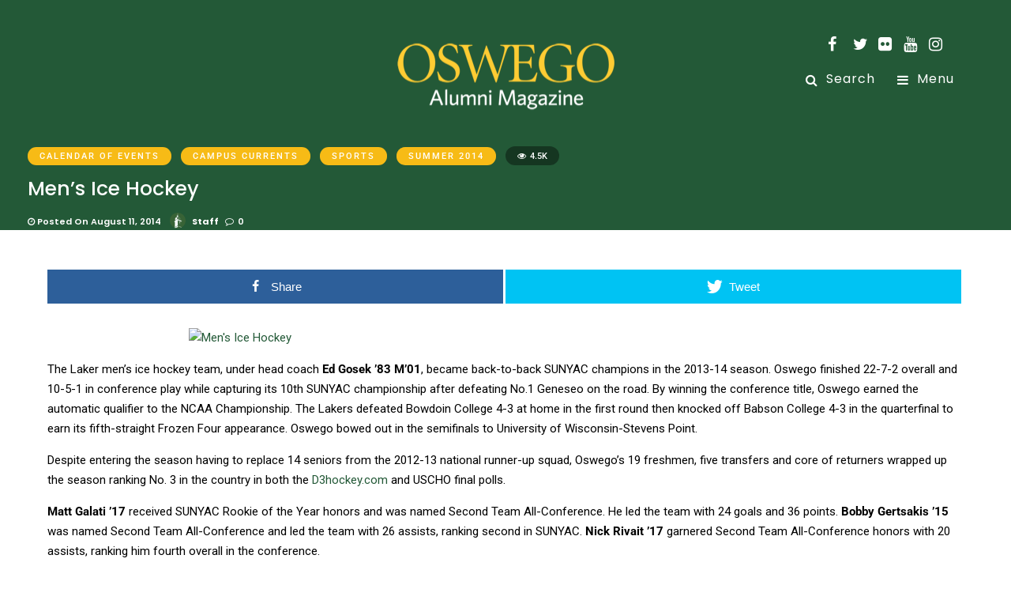

--- FILE ---
content_type: text/html; charset=UTF-8
request_url: https://magazine.oswego.edu/2014/08/11/mens-ice-hockey/
body_size: 20174
content:
<!DOCTYPE html>
<html lang="en-US" >
<head>

<link rel="profile" href="http://gmpg.org/xfn/11" />
<link rel="pingback" href="https://magazine.oswego.edu/xmlrpc.php" />

 

<title>Men’s Ice Hockey &#8211; Oswego Alumni Magazine</title>
<meta name='robots' content='max-image-preview:large' />
	<style>img:is([sizes="auto" i], [sizes^="auto," i]) { contain-intrinsic-size: 3000px 1500px }</style>
	
<!-- Open Graph Meta Tags generated by MashShare 3.6.1 - https://mashshare.net -->
<meta property="og:type" content="article" /> 
<meta property="og:title" content="Men’s Ice Hockey" />
<meta property="og:description" content="The Laker men’s ice hockey team, under head coach Ed Gosek ’83 M’01, became back-to-back SUNYAC champions in the 2013-14 season. Oswego finished 22-7-2 overall and 10-5-1 in conference play while capturing its 10th SUNYAC" />
<meta property="og:url" content="https://magazine.oswego.edu/2014/08/11/mens-ice-hockey/" />
<meta property="og:site_name" content="Oswego Alumni Magazine" />
<meta property="article:published_time" content="2014-08-11T13:16:58-04:00" />
<meta property="article:modified_time" content="2014-08-12T11:32:43-04:00" />
<meta property="og:updated_time" content="2014-08-12T11:32:43-04:00" />
<!-- Open Graph Meta Tags generated by MashShare 3.6.1 - https://www.mashshare.net -->
<!-- Twitter Card generated by MashShare 3.6.1 - https://www.mashshare.net -->
<meta name="twitter:card" content="summary">
<meta name="twitter:title" content="Men’s Ice Hockey">
<meta name="twitter:description" content="The Laker men’s ice hockey team, under head coach Ed Gosek ’83 M’01, became back-to-back SUNYAC champions in the 2013-14 season. Oswego finished 22-7-2 overall and 10-5-1 in conference play while capturing its 10th SUNYAC">
<!-- Twitter Card generated by MashShare 3.6.1 - https://www.mashshare.net -->

<link rel='dns-prefetch' href='//stats.wp.com' />
<link rel='dns-prefetch' href='//www.googletagmanager.com' />
<link rel='dns-prefetch' href='//s0.wp.com' />
<link rel='dns-prefetch' href='//secure.gravatar.com' />
<link rel='dns-prefetch' href='//fonts.googleapis.com' />
<link rel='dns-prefetch' href='//cloud.typography.com' />
<link href='https://fonts.gstatic.com' crossorigin rel='preconnect' />
<link rel="alternate" type="application/rss+xml" title="Oswego Alumni Magazine &raquo; Feed" href="https://magazine.oswego.edu/feed/" />
<link rel="alternate" type="application/rss+xml" title="Oswego Alumni Magazine &raquo; Comments Feed" href="https://magazine.oswego.edu/comments/feed/" />
<meta name="viewport" content="width=device-width, initial-scale=1, maximum-scale=1" /><meta name="format-detection" content="telephone=no"><meta property="og:type" content="article" /><meta property="og:title" content="Men’s Ice Hockey"/><meta property="og:url" content="https://magazine.oswego.edu/2014/08/11/mens-ice-hockey/"/><meta property="og:description" content=""/><link rel="alternate" type="application/rss+xml" title="Oswego Alumni Magazine &raquo; Men’s Ice Hockey Comments Feed" href="https://magazine.oswego.edu/2014/08/11/mens-ice-hockey/feed/" />
<script type="text/javascript">
/* <![CDATA[ */
window._wpemojiSettings = {"baseUrl":"https:\/\/s.w.org\/images\/core\/emoji\/16.0.1\/72x72\/","ext":".png","svgUrl":"https:\/\/s.w.org\/images\/core\/emoji\/16.0.1\/svg\/","svgExt":".svg","source":{"concatemoji":"https:\/\/magazine.oswego.edu\/wp-includes\/js\/wp-emoji-release.min.js"}};
/*! This file is auto-generated */
!function(s,n){var o,i,e;function c(e){try{var t={supportTests:e,timestamp:(new Date).valueOf()};sessionStorage.setItem(o,JSON.stringify(t))}catch(e){}}function p(e,t,n){e.clearRect(0,0,e.canvas.width,e.canvas.height),e.fillText(t,0,0);var t=new Uint32Array(e.getImageData(0,0,e.canvas.width,e.canvas.height).data),a=(e.clearRect(0,0,e.canvas.width,e.canvas.height),e.fillText(n,0,0),new Uint32Array(e.getImageData(0,0,e.canvas.width,e.canvas.height).data));return t.every(function(e,t){return e===a[t]})}function u(e,t){e.clearRect(0,0,e.canvas.width,e.canvas.height),e.fillText(t,0,0);for(var n=e.getImageData(16,16,1,1),a=0;a<n.data.length;a++)if(0!==n.data[a])return!1;return!0}function f(e,t,n,a){switch(t){case"flag":return n(e,"\ud83c\udff3\ufe0f\u200d\u26a7\ufe0f","\ud83c\udff3\ufe0f\u200b\u26a7\ufe0f")?!1:!n(e,"\ud83c\udde8\ud83c\uddf6","\ud83c\udde8\u200b\ud83c\uddf6")&&!n(e,"\ud83c\udff4\udb40\udc67\udb40\udc62\udb40\udc65\udb40\udc6e\udb40\udc67\udb40\udc7f","\ud83c\udff4\u200b\udb40\udc67\u200b\udb40\udc62\u200b\udb40\udc65\u200b\udb40\udc6e\u200b\udb40\udc67\u200b\udb40\udc7f");case"emoji":return!a(e,"\ud83e\udedf")}return!1}function g(e,t,n,a){var r="undefined"!=typeof WorkerGlobalScope&&self instanceof WorkerGlobalScope?new OffscreenCanvas(300,150):s.createElement("canvas"),o=r.getContext("2d",{willReadFrequently:!0}),i=(o.textBaseline="top",o.font="600 32px Arial",{});return e.forEach(function(e){i[e]=t(o,e,n,a)}),i}function t(e){var t=s.createElement("script");t.src=e,t.defer=!0,s.head.appendChild(t)}"undefined"!=typeof Promise&&(o="wpEmojiSettingsSupports",i=["flag","emoji"],n.supports={everything:!0,everythingExceptFlag:!0},e=new Promise(function(e){s.addEventListener("DOMContentLoaded",e,{once:!0})}),new Promise(function(t){var n=function(){try{var e=JSON.parse(sessionStorage.getItem(o));if("object"==typeof e&&"number"==typeof e.timestamp&&(new Date).valueOf()<e.timestamp+604800&&"object"==typeof e.supportTests)return e.supportTests}catch(e){}return null}();if(!n){if("undefined"!=typeof Worker&&"undefined"!=typeof OffscreenCanvas&&"undefined"!=typeof URL&&URL.createObjectURL&&"undefined"!=typeof Blob)try{var e="postMessage("+g.toString()+"("+[JSON.stringify(i),f.toString(),p.toString(),u.toString()].join(",")+"));",a=new Blob([e],{type:"text/javascript"}),r=new Worker(URL.createObjectURL(a),{name:"wpTestEmojiSupports"});return void(r.onmessage=function(e){c(n=e.data),r.terminate(),t(n)})}catch(e){}c(n=g(i,f,p,u))}t(n)}).then(function(e){for(var t in e)n.supports[t]=e[t],n.supports.everything=n.supports.everything&&n.supports[t],"flag"!==t&&(n.supports.everythingExceptFlag=n.supports.everythingExceptFlag&&n.supports[t]);n.supports.everythingExceptFlag=n.supports.everythingExceptFlag&&!n.supports.flag,n.DOMReady=!1,n.readyCallback=function(){n.DOMReady=!0}}).then(function(){return e}).then(function(){var e;n.supports.everything||(n.readyCallback(),(e=n.source||{}).concatemoji?t(e.concatemoji):e.wpemoji&&e.twemoji&&(t(e.twemoji),t(e.wpemoji)))}))}((window,document),window._wpemojiSettings);
/* ]]> */
</script>
<style id='wp-emoji-styles-inline-css' type='text/css'>

	img.wp-smiley, img.emoji {
		display: inline !important;
		border: none !important;
		box-shadow: none !important;
		height: 1em !important;
		width: 1em !important;
		margin: 0 0.07em !important;
		vertical-align: -0.1em !important;
		background: none !important;
		padding: 0 !important;
	}
</style>
<link rel='stylesheet' id='wp-block-library-css' href='https://magazine.oswego.edu/wp-includes/css/dist/block-library/style.min.css' type='text/css' media='all' />
<style id='classic-theme-styles-inline-css' type='text/css'>
/*! This file is auto-generated */
.wp-block-button__link{color:#fff;background-color:#32373c;border-radius:9999px;box-shadow:none;text-decoration:none;padding:calc(.667em + 2px) calc(1.333em + 2px);font-size:1.125em}.wp-block-file__button{background:#32373c;color:#fff;text-decoration:none}
</style>
<style id='global-styles-inline-css' type='text/css'>
:root{--wp--preset--aspect-ratio--square: 1;--wp--preset--aspect-ratio--4-3: 4/3;--wp--preset--aspect-ratio--3-4: 3/4;--wp--preset--aspect-ratio--3-2: 3/2;--wp--preset--aspect-ratio--2-3: 2/3;--wp--preset--aspect-ratio--16-9: 16/9;--wp--preset--aspect-ratio--9-16: 9/16;--wp--preset--color--black: #000000;--wp--preset--color--cyan-bluish-gray: #abb8c3;--wp--preset--color--white: #ffffff;--wp--preset--color--pale-pink: #f78da7;--wp--preset--color--vivid-red: #cf2e2e;--wp--preset--color--luminous-vivid-orange: #ff6900;--wp--preset--color--luminous-vivid-amber: #fcb900;--wp--preset--color--light-green-cyan: #7bdcb5;--wp--preset--color--vivid-green-cyan: #00d084;--wp--preset--color--pale-cyan-blue: #8ed1fc;--wp--preset--color--vivid-cyan-blue: #0693e3;--wp--preset--color--vivid-purple: #9b51e0;--wp--preset--gradient--vivid-cyan-blue-to-vivid-purple: linear-gradient(135deg,rgba(6,147,227,1) 0%,rgb(155,81,224) 100%);--wp--preset--gradient--light-green-cyan-to-vivid-green-cyan: linear-gradient(135deg,rgb(122,220,180) 0%,rgb(0,208,130) 100%);--wp--preset--gradient--luminous-vivid-amber-to-luminous-vivid-orange: linear-gradient(135deg,rgba(252,185,0,1) 0%,rgba(255,105,0,1) 100%);--wp--preset--gradient--luminous-vivid-orange-to-vivid-red: linear-gradient(135deg,rgba(255,105,0,1) 0%,rgb(207,46,46) 100%);--wp--preset--gradient--very-light-gray-to-cyan-bluish-gray: linear-gradient(135deg,rgb(238,238,238) 0%,rgb(169,184,195) 100%);--wp--preset--gradient--cool-to-warm-spectrum: linear-gradient(135deg,rgb(74,234,220) 0%,rgb(151,120,209) 20%,rgb(207,42,186) 40%,rgb(238,44,130) 60%,rgb(251,105,98) 80%,rgb(254,248,76) 100%);--wp--preset--gradient--blush-light-purple: linear-gradient(135deg,rgb(255,206,236) 0%,rgb(152,150,240) 100%);--wp--preset--gradient--blush-bordeaux: linear-gradient(135deg,rgb(254,205,165) 0%,rgb(254,45,45) 50%,rgb(107,0,62) 100%);--wp--preset--gradient--luminous-dusk: linear-gradient(135deg,rgb(255,203,112) 0%,rgb(199,81,192) 50%,rgb(65,88,208) 100%);--wp--preset--gradient--pale-ocean: linear-gradient(135deg,rgb(255,245,203) 0%,rgb(182,227,212) 50%,rgb(51,167,181) 100%);--wp--preset--gradient--electric-grass: linear-gradient(135deg,rgb(202,248,128) 0%,rgb(113,206,126) 100%);--wp--preset--gradient--midnight: linear-gradient(135deg,rgb(2,3,129) 0%,rgb(40,116,252) 100%);--wp--preset--font-size--small: 13px;--wp--preset--font-size--medium: 20px;--wp--preset--font-size--large: 36px;--wp--preset--font-size--x-large: 42px;--wp--preset--spacing--20: 0.44rem;--wp--preset--spacing--30: 0.67rem;--wp--preset--spacing--40: 1rem;--wp--preset--spacing--50: 1.5rem;--wp--preset--spacing--60: 2.25rem;--wp--preset--spacing--70: 3.38rem;--wp--preset--spacing--80: 5.06rem;--wp--preset--shadow--natural: 6px 6px 9px rgba(0, 0, 0, 0.2);--wp--preset--shadow--deep: 12px 12px 50px rgba(0, 0, 0, 0.4);--wp--preset--shadow--sharp: 6px 6px 0px rgba(0, 0, 0, 0.2);--wp--preset--shadow--outlined: 6px 6px 0px -3px rgba(255, 255, 255, 1), 6px 6px rgba(0, 0, 0, 1);--wp--preset--shadow--crisp: 6px 6px 0px rgba(0, 0, 0, 1);}:where(.is-layout-flex){gap: 0.5em;}:where(.is-layout-grid){gap: 0.5em;}body .is-layout-flex{display: flex;}.is-layout-flex{flex-wrap: wrap;align-items: center;}.is-layout-flex > :is(*, div){margin: 0;}body .is-layout-grid{display: grid;}.is-layout-grid > :is(*, div){margin: 0;}:where(.wp-block-columns.is-layout-flex){gap: 2em;}:where(.wp-block-columns.is-layout-grid){gap: 2em;}:where(.wp-block-post-template.is-layout-flex){gap: 1.25em;}:where(.wp-block-post-template.is-layout-grid){gap: 1.25em;}.has-black-color{color: var(--wp--preset--color--black) !important;}.has-cyan-bluish-gray-color{color: var(--wp--preset--color--cyan-bluish-gray) !important;}.has-white-color{color: var(--wp--preset--color--white) !important;}.has-pale-pink-color{color: var(--wp--preset--color--pale-pink) !important;}.has-vivid-red-color{color: var(--wp--preset--color--vivid-red) !important;}.has-luminous-vivid-orange-color{color: var(--wp--preset--color--luminous-vivid-orange) !important;}.has-luminous-vivid-amber-color{color: var(--wp--preset--color--luminous-vivid-amber) !important;}.has-light-green-cyan-color{color: var(--wp--preset--color--light-green-cyan) !important;}.has-vivid-green-cyan-color{color: var(--wp--preset--color--vivid-green-cyan) !important;}.has-pale-cyan-blue-color{color: var(--wp--preset--color--pale-cyan-blue) !important;}.has-vivid-cyan-blue-color{color: var(--wp--preset--color--vivid-cyan-blue) !important;}.has-vivid-purple-color{color: var(--wp--preset--color--vivid-purple) !important;}.has-black-background-color{background-color: var(--wp--preset--color--black) !important;}.has-cyan-bluish-gray-background-color{background-color: var(--wp--preset--color--cyan-bluish-gray) !important;}.has-white-background-color{background-color: var(--wp--preset--color--white) !important;}.has-pale-pink-background-color{background-color: var(--wp--preset--color--pale-pink) !important;}.has-vivid-red-background-color{background-color: var(--wp--preset--color--vivid-red) !important;}.has-luminous-vivid-orange-background-color{background-color: var(--wp--preset--color--luminous-vivid-orange) !important;}.has-luminous-vivid-amber-background-color{background-color: var(--wp--preset--color--luminous-vivid-amber) !important;}.has-light-green-cyan-background-color{background-color: var(--wp--preset--color--light-green-cyan) !important;}.has-vivid-green-cyan-background-color{background-color: var(--wp--preset--color--vivid-green-cyan) !important;}.has-pale-cyan-blue-background-color{background-color: var(--wp--preset--color--pale-cyan-blue) !important;}.has-vivid-cyan-blue-background-color{background-color: var(--wp--preset--color--vivid-cyan-blue) !important;}.has-vivid-purple-background-color{background-color: var(--wp--preset--color--vivid-purple) !important;}.has-black-border-color{border-color: var(--wp--preset--color--black) !important;}.has-cyan-bluish-gray-border-color{border-color: var(--wp--preset--color--cyan-bluish-gray) !important;}.has-white-border-color{border-color: var(--wp--preset--color--white) !important;}.has-pale-pink-border-color{border-color: var(--wp--preset--color--pale-pink) !important;}.has-vivid-red-border-color{border-color: var(--wp--preset--color--vivid-red) !important;}.has-luminous-vivid-orange-border-color{border-color: var(--wp--preset--color--luminous-vivid-orange) !important;}.has-luminous-vivid-amber-border-color{border-color: var(--wp--preset--color--luminous-vivid-amber) !important;}.has-light-green-cyan-border-color{border-color: var(--wp--preset--color--light-green-cyan) !important;}.has-vivid-green-cyan-border-color{border-color: var(--wp--preset--color--vivid-green-cyan) !important;}.has-pale-cyan-blue-border-color{border-color: var(--wp--preset--color--pale-cyan-blue) !important;}.has-vivid-cyan-blue-border-color{border-color: var(--wp--preset--color--vivid-cyan-blue) !important;}.has-vivid-purple-border-color{border-color: var(--wp--preset--color--vivid-purple) !important;}.has-vivid-cyan-blue-to-vivid-purple-gradient-background{background: var(--wp--preset--gradient--vivid-cyan-blue-to-vivid-purple) !important;}.has-light-green-cyan-to-vivid-green-cyan-gradient-background{background: var(--wp--preset--gradient--light-green-cyan-to-vivid-green-cyan) !important;}.has-luminous-vivid-amber-to-luminous-vivid-orange-gradient-background{background: var(--wp--preset--gradient--luminous-vivid-amber-to-luminous-vivid-orange) !important;}.has-luminous-vivid-orange-to-vivid-red-gradient-background{background: var(--wp--preset--gradient--luminous-vivid-orange-to-vivid-red) !important;}.has-very-light-gray-to-cyan-bluish-gray-gradient-background{background: var(--wp--preset--gradient--very-light-gray-to-cyan-bluish-gray) !important;}.has-cool-to-warm-spectrum-gradient-background{background: var(--wp--preset--gradient--cool-to-warm-spectrum) !important;}.has-blush-light-purple-gradient-background{background: var(--wp--preset--gradient--blush-light-purple) !important;}.has-blush-bordeaux-gradient-background{background: var(--wp--preset--gradient--blush-bordeaux) !important;}.has-luminous-dusk-gradient-background{background: var(--wp--preset--gradient--luminous-dusk) !important;}.has-pale-ocean-gradient-background{background: var(--wp--preset--gradient--pale-ocean) !important;}.has-electric-grass-gradient-background{background: var(--wp--preset--gradient--electric-grass) !important;}.has-midnight-gradient-background{background: var(--wp--preset--gradient--midnight) !important;}.has-small-font-size{font-size: var(--wp--preset--font-size--small) !important;}.has-medium-font-size{font-size: var(--wp--preset--font-size--medium) !important;}.has-large-font-size{font-size: var(--wp--preset--font-size--large) !important;}.has-x-large-font-size{font-size: var(--wp--preset--font-size--x-large) !important;}
:where(.wp-block-post-template.is-layout-flex){gap: 1.25em;}:where(.wp-block-post-template.is-layout-grid){gap: 1.25em;}
:where(.wp-block-columns.is-layout-flex){gap: 2em;}:where(.wp-block-columns.is-layout-grid){gap: 2em;}
:root :where(.wp-block-pullquote){font-size: 1.5em;line-height: 1.6;}
</style>
<link rel='stylesheet' id='contact-form-7-css' href='https://magazine.oswego.edu/wp-content/plugins/contact-form-7/includes/css/styles.css' type='text/css' media='all' />
<link rel='stylesheet' id='mashsb-styles-css' href='https://magazine.oswego.edu/wp-content/plugins/mashsharer/assets/css/mashsb.min.css' type='text/css' media='all' />
<link rel='stylesheet' id='dashicons-css' href='https://magazine.oswego.edu/wp-includes/css/dashicons.min.css' type='text/css' media='all' />
<link rel='stylesheet' id='post-views-counter-frontend-css' href='https://magazine.oswego.edu/wp-content/plugins/post-views-counter/css/frontend.css' type='text/css' media='all' />
<link rel='stylesheet' id='woocommerce-layout-css' href='https://magazine.oswego.edu/wp-content/plugins/woocommerce/assets/css/woocommerce-layout.css' type='text/css' media='all' />
<link rel='stylesheet' id='woocommerce-smallscreen-css' href='https://magazine.oswego.edu/wp-content/plugins/woocommerce/assets/css/woocommerce-smallscreen.css' type='text/css' media='only screen and (max-width: 768px)' />
<link rel='stylesheet' id='woocommerce-general-css' href='https://magazine.oswego.edu/wp-content/plugins/woocommerce/assets/css/woocommerce.css' type='text/css' media='all' />
<style id='woocommerce-inline-inline-css' type='text/css'>
.woocommerce form .form-row .required { visibility: visible; }
</style>
<link rel='stylesheet' id='grandmagazine-reset-css-css' href='https://magazine.oswego.edu/wp-content/themes/grandmagazine/css/reset.css' type='text/css' media='all' />
<link rel='stylesheet' id='grandmagazine-wordpress-css-css' href='https://magazine.oswego.edu/wp-content/themes/grandmagazine/css/wordpress.css' type='text/css' media='all' />
<link rel='stylesheet' id='grandmagazine-animation-css' href='https://magazine.oswego.edu/wp-content/themes/grandmagazine/css/animation.css' type='text/css' media='all' />
<link rel='stylesheet' id='magnific-css' href='https://magazine.oswego.edu/wp-content/themes/grandmagazine/css/magnific-popup.css' type='text/css' media='all' />
<link rel='stylesheet' id='grandmagazine-jquery-ui-css-css' href='https://magazine.oswego.edu/wp-content/themes/grandmagazine/css/jqueryui/custom.css' type='text/css' media='all' />
<link rel='stylesheet' id='flexslider-css' href='https://magazine.oswego.edu/wp-content/themes/grandmagazine/js/flexslider/flexslider.css' type='text/css' media='all' />
<link rel='stylesheet' id='tooltipster-css' href='https://magazine.oswego.edu/wp-content/themes/grandmagazine/css/tooltipster.css' type='text/css' media='all' />
<link rel='stylesheet' id='grandmagazine-screen-css-css' href='https://magazine.oswego.edu/wp-content/themes/grandmagazine/css/screen.css' type='text/css' media='all' />
<link rel='stylesheet' id='grandmagazine-fonts-css' href='https://fonts.googleapis.com/css?family=Roboto%3A300%2C400%2C500%2C600%2C700%7CPoppins%3A300%2C400%2C500%2C600%2C700&#038;subset=latin%2Ccyrillic-ext%2Cgreek-ext%2Ccyrillic' type='text/css' media='all' />
<link rel='stylesheet' id='cloud_typography_fonts-css' href='https://cloud.typography.com/6053872/7911992/css/fonts.css' type='text/css' media='all' />
<link rel='stylesheet' id='fontawesome-css' href='https://magazine.oswego.edu/wp-content/themes/grandmagazine/css/font-awesome.min.css' type='text/css' media='all' />
<link rel='stylesheet' id='grandmagazine-script-custom-css-css' href='https://magazine.oswego.edu/wp-admin/admin-ajax.php?action=grandmagazine_script_custom_css' type='text/css' media='all' />
<link rel='stylesheet' id='tablepress-default-css' href='https://magazine.oswego.edu/wp-content/plugins/tablepress/css/default.min.css' type='text/css' media='all' />
<link rel='stylesheet' id='wp_review-style-css' href='https://magazine.oswego.edu/wp-content/plugins/wp-review/public/css/wp-review.css' type='text/css' media='all' />
<link rel='stylesheet' id='grandmagazine-script-responsive-css-css' href='https://magazine.oswego.edu/wp-content/themes/grandmagazine/css/grid.css' type='text/css' media='all' />
<link rel='stylesheet' id='social-logos-css' href='https://magazine.oswego.edu/wp-content/plugins/jetpack/_inc/social-logos/social-logos.min.css' type='text/css' media='all' />
<link rel='stylesheet' id='jetpack_css-css' href='https://magazine.oswego.edu/wp-content/plugins/jetpack/css/jetpack.css' type='text/css' media='all' />
<script type="text/javascript" src="https://magazine.oswego.edu/wp-includes/js/dist/hooks.min.js" id="wp-hooks-js"></script>
<script type="text/javascript" src="https://stats.wp.com/w.js" id="woo-tracks-js"></script>
<script type="text/javascript" src="https://magazine.oswego.edu/wp-includes/js/jquery/jquery.min.js" id="jquery-core-js"></script>
<script type="text/javascript" src="https://magazine.oswego.edu/wp-includes/js/jquery/jquery-migrate.min.js" id="jquery-migrate-js"></script>
<script type="text/javascript" id="mashsb-js-extra">
/* <![CDATA[ */
var mashsb = {"shares":"0","round_shares":"1","animate_shares":"0","dynamic_buttons":"0","share_url":"https:\/\/magazine.oswego.edu\/2014\/08\/11\/mens-ice-hockey\/","title":"Men%E2%80%99s+Ice+Hockey","image":null,"desc":"The Laker men\u2019s ice hockey team, under head coach Ed Gosek \u201983 M\u201901, became back-to-back SUNYAC champions in the 2013-14 season. Oswego finished 22-7-2 overall and 10-5-1 in conference play while capturing its 10th SUNYAC \u2026","hashtag":"","subscribe":"link","subscribe_url":"","activestatus":"1","singular":"1","twitter_popup":"1","refresh":"0","nonce":"84a7c65be9","postid":"6045","servertime":"1765637467","ajaxurl":"https:\/\/magazine.oswego.edu\/wp-admin\/admin-ajax.php"};
/* ]]> */
</script>
<script type="text/javascript" src="https://magazine.oswego.edu/wp-content/plugins/mashsharer/assets/js/mashsb.min.js" id="mashsb-js"></script>
<script type="text/javascript" src="https://magazine.oswego.edu/wp-content/plugins/woocommerce/assets/js/jquery-blockui/jquery.blockUI.min.js" id="jquery-blockui-js" defer="defer" data-wp-strategy="defer"></script>
<script type="text/javascript" id="wc-add-to-cart-js-extra">
/* <![CDATA[ */
var wc_add_to_cart_params = {"ajax_url":"\/wp-admin\/admin-ajax.php","wc_ajax_url":"\/?wc-ajax=%%endpoint%%","i18n_view_cart":"View cart","cart_url":"https:\/\/magazine.oswego.edu","is_cart":"","cart_redirect_after_add":"no"};
/* ]]> */
</script>
<script type="text/javascript" src="https://magazine.oswego.edu/wp-content/plugins/woocommerce/assets/js/frontend/add-to-cart.min.js" id="wc-add-to-cart-js" defer="defer" data-wp-strategy="defer"></script>
<script type="text/javascript" src="https://magazine.oswego.edu/wp-content/plugins/woocommerce/assets/js/js-cookie/js.cookie.min.js" id="js-cookie-js" data-wp-strategy="defer"></script>
<script type="text/javascript" id="woocommerce-js-extra">
/* <![CDATA[ */
var woocommerce_params = {"ajax_url":"\/wp-admin\/admin-ajax.php","wc_ajax_url":"\/?wc-ajax=%%endpoint%%"};
/* ]]> */
</script>
<script type="text/javascript" src="https://magazine.oswego.edu/wp-content/plugins/woocommerce/assets/js/frontend/woocommerce.min.js" id="woocommerce-js" defer="defer" data-wp-strategy="defer"></script>
<link rel="https://api.w.org/" href="https://magazine.oswego.edu/wp-json/" /><link rel="alternate" title="JSON" type="application/json" href="https://magazine.oswego.edu/wp-json/wp/v2/posts/6045" /><link rel="EditURI" type="application/rsd+xml" title="RSD" href="https://magazine.oswego.edu/xmlrpc.php?rsd" />
<link rel="canonical" href="https://magazine.oswego.edu/2014/08/11/mens-ice-hockey/" />
<link rel='shortlink' href='https://wp.me/p4bhmf-1zv' />
<link rel="alternate" title="oEmbed (JSON)" type="application/json+oembed" href="https://magazine.oswego.edu/wp-json/oembed/1.0/embed?url=https%3A%2F%2Fmagazine.oswego.edu%2F2014%2F08%2F11%2Fmens-ice-hockey%2F" />
<link rel="alternate" title="oEmbed (XML)" type="text/xml+oembed" href="https://magazine.oswego.edu/wp-json/oembed/1.0/embed?url=https%3A%2F%2Fmagazine.oswego.edu%2F2014%2F08%2F11%2Fmens-ice-hockey%2F&#038;format=xml" />

<link rel='dns-prefetch' href='//v0.wordpress.com'/>
<link rel='dns-prefetch' href='//jetpack.wordpress.com'/>
<link rel='dns-prefetch' href='//s0.wp.com'/>
<link rel='dns-prefetch' href='//s1.wp.com'/>
<link rel='dns-prefetch' href='//s2.wp.com'/>
<link rel='dns-prefetch' href='//public-api.wordpress.com'/>
<link rel='dns-prefetch' href='//0.gravatar.com'/>
<link rel='dns-prefetch' href='//1.gravatar.com'/>
<link rel='dns-prefetch' href='//2.gravatar.com'/>
	<noscript><style>.woocommerce-product-gallery{ opacity: 1 !important; }</style></noscript>
	<link rel="icon" href="https://magazine.oswego.edu/wp-content/uploads/2024/02/cropped-W2024_Site-identity1-32x32.jpg" sizes="32x32" />
<link rel="icon" href="https://magazine.oswego.edu/wp-content/uploads/2024/02/cropped-W2024_Site-identity1-192x192.jpg" sizes="192x192" />
<link rel="apple-touch-icon" href="https://magazine.oswego.edu/wp-content/uploads/2024/02/cropped-W2024_Site-identity1-180x180.jpg" />
<meta name="msapplication-TileImage" content="https://magazine.oswego.edu/wp-content/uploads/2024/02/cropped-W2024_Site-identity1-270x270.jpg" />
			<link rel="stylesheet" type="text/css" id="wp-custom-css" href="https://magazine.oswego.edu/?custom-css=4cdba9d567" />
		<style id="kirki-inline-styles">body, input[type=text], input[type=email], input[type=url], input[type=password], textarea{font-family:Roboto, Helvetica, Arial, sans-serif;}body, input[type=text], input[type=password], input[type=email], input[type=url], input[type=date], textarea{font-size:15px;}h1, h2, h3, h4, h5, h6, h7, .page_tagline, .author_label, blockquote, #post_filter li a{font-family:Poppins, Helvetica, Arial, sans-serif;}h1, h2, h3, h4, h5, h6, h7{font-weight:700;letter-spacing:1px;}h1{font-size:30px;}h2{font-size:30px;}h3{font-size:25px;}h4{font-size:25px;}h5{font-size:25px;}h6{font-size:20px;}.post_info_cat a, #post_info_bar #post_indicator, #post_filter li a.filter_active, .post_circle_thumb .popular_order, .post_share_text, .post_excerpt.post_tag a:hover{background:#235937;}#page_content_wrapper .sidebar .content .sidebar_widget li.widget_mc4wp_form_widget h2.widgettitle, #footer ul.sidebar_widget > li.widget_mc4wp_form_widget h2.widgettitle, .mobile_menu_wrapper .sidebar_wrapper .sidebar .content .sidebar_widget li.widget_mc4wp_form_widget h2.widgettitle, .mashsb-count, #page_caption .return_home, blockquote:before{color:#235937;}#page_caption .return_home, .post_share_text, blockquote:after, blockquote:after, .post_excerpt.post_tag a:hover{border-color:#235937;}body, #gallery_lightbox h2, .slider_wrapper .gallery_image_caption h2, .post_info a{color:#000000;}::selection{background-color:#000000;}a, .post_header h5 a:hover, .post_header h3 a:hover, .post_header.grid h6 a:hover, .post_header.fullwidth h4 a:hover, .post_header h5 a:hover{color:#235937;}.post_info_cat a:hover{background:#235937;}a:hover, a:active, .post_info_comment a i{color:#235937;}h1, h2, h3, h4, h5, pre, code, tt, blockquote, .post_header h5 a, .post_header h3 a, .post_header.grid h6 a, .post_header.fullwidth h4 a, .post_header h5 a, blockquote, .site_loading_logo_item i, .post_excerpt.post_tag a, .readmore, #autocomplete li:not(.view_all) a, .browse_category_wrapper li a .browse_category_name{color:#000000;}#social_share_wrapper, hr, #social_share_wrapper, .post.type-post, .comment .right, .widget_tag_cloud div a, .meta-tags a, .tag_cloud a, #footer, #post_more_wrapper, #page_content_wrapper .inner .sidebar_wrapper ul.sidebar_widget li.widget_nav_menu ul.menu li.current-menu-item a, .page_content_wrapper .inner .sidebar_wrapper ul.sidebar_widget li.widget_nav_menu ul.menu li.current-menu-item a, #autocomplete, .page_tagline, .fullwidth_comment_wrapper, #page_content_wrapper .sidebar .content .sidebar_widget li h2.widgettitle, h2.widgettitle, h5.widgettitle, .pagination, .loaded_no_results, .loading_button_wrapper, #page_caption, .comment{border-color:#235937;}input[type=text], input[type=password], input[type=email], input[type=url], textarea{background-color:#EFEFEF;color:#444444;border-color:#EFEFEF;}input[type=text]:focus, input[type=password]:focus, input[type=email]:focus, input[type=url]:focus, textarea:focus{border-color:#f0f0f0;background:#f0f0f0;}input[type=submit], input[type=button], a.button, .button{font-family:Poppins, Helvetica, Arial, sans-serif;}input[type=submit], input[type=button], a.button, .button, .pagination a:hover, #toTop, #close_mobile_menu, #close_search, #close_browse, .woocommerce #respond input#submit.alt, .woocommerce a.button.alt, .woocommerce button.button.alt, .woocommerce input.button.alt{background-color:#007AFF;}.readmore:hover{border-color:#007AFF;color:#007AFF;}input[type=submit], input[type=button], a.button, .button, #toTop, #close_mobile_menu, #close_search, #close_browse, .woocommerce #respond input#submit.alt, .woocommerce a.button.alt, .woocommerce button.button.alt, .woocommerce input.button.alt{color:#ffffff;border-color:#007AFF;}.frame_top, .frame_bottom, .frame_left, .frame_right{background:#000000;}#menu_wrapper .nav ul li a, #menu_wrapper div .nav li > a, #logo_right_button a{font-family:Poppins, Helvetica, Arial, sans-serif;font-size:16px;font-weight:400;letter-spacing:1px;text-transform:none;color:#000000;}#menu_wrapper .nav ul li a.hover, #menu_wrapper .nav ul li a:hover, #menu_wrapper div .nav li a.hover, #menu_wrapper div .nav li a:hover{color:#235937;}#menu_wrapper div .nav > li.current-menu-item > a, #menu_wrapper div .nav > li.current-menu-parent > a, #menu_wrapper div .nav > li.current-menu-ancestor > a{color:#f7bb16;}.top_bar{background:#ffffff;}#menu_wrapper .nav ul li ul li a, #menu_wrapper div .nav li ul li a, #menu_wrapper div .nav li.current-menu-parent ul li a{font-size:12px;font-weight:500;letter-spacing:0px;text-transform:none;color:#000000;}#menu_wrapper .nav ul li ul li a:hover, #menu_wrapper div .nav li ul li a:hover, #menu_wrapper div .nav li.current-menu-parent ul li a:hover, #menu_wrapper .nav ul li.megamenu ul li ul li a:hover, #menu_wrapper div .nav li.megamenu ul li ul li a:hover, #menu_wrapper .nav ul li.megamenu ul li ul li a:active, #menu_wrapper div .nav li.megamenu ul li ul li a:active{color:#235937;background:#ffffff;}#menu_wrapper .nav ul li ul, #menu_wrapper div .nav li ul{background:#ffffff;}.above_top_bar{background:#235937;}#top_menu li a, .top_contact_info, .top_contact_info i, .top_contact_info a, .top_contact_info a:hover, .top_contact_info a:active{color:#ffffff;}.mobile_menu_wrapper{background:#ffffff;}.mobile_main_nav li a, #sub_menu li a{font-family:Poppins, Helvetica, Arial, sans-serif;font-size:14px;text-transform:none;letter-spacing:0px;}.mobile_main_nav li a, #sub_menu li a, .mobile_menu_wrapper .sidebar_wrapper a, .mobile_menu_wrapper .sidebar_wrapper{color:#000000;}.mobile_main_nav li a:hover, .mobile_main_nav li a:active, #sub_menu li a:hover, #sub_menu li a:active{color:#006633;}#page_caption{padding-top:0px;padding-bottom:0px;}#page_caption h1{font-size:25px;}#page_caption h1, .post_caption h1{font-weight:500;text-transform:none;letter-spacing:0px;color:#000000;}#page_caption.hasbg, .post_featured_content_bg{height:190px;}.page_tagline{color:#fcfcfc;font-size:14px;font-weight:500;letter-spacing:0px;text-transform:none;}#page_content_wrapper .sidebar .content .sidebar_widget li h2.widgettitle, h2.widgettitle, h5.widgettitle{font-family:Poppins, Helvetica, Arial, sans-serif;font-size:12px;font-weight:600;letter-spacing:2px;text-transform:uppercase;color:#000000;}#page_content_wrapper .inner .sidebar_wrapper .sidebar .content, .page_content_wrapper .inner .sidebar_wrapper .sidebar .content{color:#444444;}#page_content_wrapper .inner .sidebar_wrapper a, .page_content_wrapper .inner .sidebar_wrapper a{color:#000000;}#page_content_wrapper .inner .sidebar_wrapper a:hover, #page_content_wrapper .inner .sidebar_wrapper a:active, .page_content_wrapper .inner .sidebar_wrapper a:hover, .page_content_wrapper .inner .sidebar_wrapper a:active{color:#007AFF;}.footer_bar{background:#235937;}#footer, #copyright, #footer_browse_category, #footer .post_attribute, #footer .comment_date, #footer .post-date, #footer ul.sidebar_widget > li.widget_mc4wp_form_widget{color:#666666;}#copyright, #copyright a, #copyright a:active, #footer a, #footer a:active, #footer h2.widgettitle, #footer_browse_category h2, #footer_browse_category .browse_category_wrapper li a .browse_category_name{color:#ffffff;}#copyright a:hover, #footer a:hover, .social_wrapper ul li a:hover{color:#999999;}.footer_bar_wrapper, .footer_bar, #footer h2.widgettitle, #footer ul.sidebar_widget > li.widget_mc4wp_form_widget, #footer_browse_category{border-color:#333333;}#footer .widget_tag_cloud div a, #footer_browse_category .browse_category_wrapper li a .browse_category_name{background:#333333;}.footer_bar_wrapper .social_wrapper ul li a{color:#ffffff;}.post_icon_hot{background:#f7bb16;}.post_icon_trend{background:#f7bb16;}.post_header:not(.single) h5, body.single-post .post_header_title h1, .post_related strong, .post_info_comment, .pagination a, #page_content_wrapper .sidebar .content .posts.blog li a, .page_content_wrapper .sidebar .content .posts.blog li a, #footer ul.sidebar_widget .posts.blog li a, #autocomplete li strong{font-family:Poppins, Helvetica, Arial, sans-serif;}.post_header:not(.single) h5, body.single-post .post_header_title h1, #page_content_wrapper .posts.blog li a, .page_content_wrapper .posts.blog li a, #page_content_wrapper .sidebar .content .sidebar_widget > li.widget_recent_entries ul li a, #autocomplete li strong, .post_related strong, #footer ul.sidebar_widget .posts.blog li a, li.widget_post_views_counter_list_widget .post-title{text-transform:none;letter-spacing:0px;}.post_info_date, .post_attribute, .comment_date, .post-date, .post_info_comment, .slide_post_excerpt{font-family:Poppins, Helvetica, Arial, sans-serif;}.woocommerce ul.products li.product .price ins, .woocommerce-page ul.products li.product .price ins, .woocommerce ul.products li.product .price, .woocommerce-page ul.products li.product .price, p.price ins span.amount, .woocommerce #content div.product p.price, .woocommerce #content div.product span.price, .woocommerce div.product p.price, .woocommerce div.product span.price, .woocommerce-page #content div.product p.price, .woocommerce-page #content div.product span.price, .woocommerce-page div.product p.price, .woocommerce-page div.product span.price{color:#FF2D55;}.woocommerce .star-rating span:before, .woocommerce-page .star-rating span:before, .woocommerce #review_form #respond p.stars a{color:#007AFF;}@font-face{font-display:swap;font-family:'Roboto';font-style:normal;font-weight:500;font-stretch:normal;src:url(https://fonts.gstatic.com/l/font?kit=KFOMCnqEu92Fr1ME7kSn66aGLdTylUAMQXC89YmC2DPNWub2bWmQ&skey=a0a0114a1dcab3ac&v=v50) format('woff');}@font-face{font-display:swap;font-family:'Roboto';font-style:normal;font-weight:700;font-stretch:normal;src:url(https://fonts.gstatic.com/l/font?kit=KFOMCnqEu92Fr1ME7kSn66aGLdTylUAMQXC89YmC2DPNWuYjammQ&skey=a0a0114a1dcab3ac&v=v50) format('woff');}@font-face{font-display:swap;font-family:'Poppins';font-style:normal;font-weight:500;src:url(https://fonts.gstatic.com/l/font?kit=pxiByp8kv8JHgFVrLGT9V1g&skey=d4526a9b64c21b87&v=v24) format('woff');}@font-face{font-display:swap;font-family:'Poppins';font-style:normal;font-weight:700;src:url(https://fonts.gstatic.com/l/font?kit=pxiByp8kv8JHgFVrLCz7V1g&skey=cea76fe63715a67a&v=v24) format('woff');}</style></head>

<body class="wp-singular post-template-default single single-post postid-6045 single-format-standard wp-theme-grandmagazine theme-grandmagazine woocommerce-no-js">

		<input type="hidden" id="pp_enable_right_click" name="pp_enable_right_click" value=""/>
	<input type="hidden" id="pp_enable_dragging" name="pp_enable_dragging" value=""/>
	<input type="hidden" id="pp_image_path" name="pp_image_path" value="https://magazine.oswego.edu/wp-content/themes/grandmagazine/images/"/>
	<input type="hidden" id="pp_homepage_url" name="pp_homepage_url" value="https://magazine.oswego.edu/"/>
	<input type="hidden" id="pp_ajax_search" name="pp_ajax_search" value="1"/>
	<input type="hidden" id="pp_fixed_menu" name="pp_fixed_menu" value=""/>
	<input type="hidden" id="tg_smart_fixed_menu" name="tg_smart_fixed_menu" value=""/>
	<input type="hidden" id="pp_topbar" name="pp_topbar" value=""/>
	<input type="hidden" id="tg_blog_slider_layout" name="tg_blog_slider_layout" value=""/>
	<input type="hidden" id="pp_back" name="pp_back" value="Back"/>
	<input type="hidden" id="tg_sidebar_sticky" name="tg_sidebar_sticky" value="1"/>
	
		<input type="hidden" id="pp_footer_style" name="pp_footer_style" value="3"/>
	
	<!-- Begin mobile menu -->
	<div class="mobile_menu_wrapper">    	
	    <div class="menu-categories-container"><ul id="mobile_main_menu" class="mobile_main_nav"><li id="menu-item-6" class="menu-item menu-item-type-custom menu-item-object-custom menu-item-home menu-item-6"><a href="http://magazine.oswego.edu">Home</a></li>
<li id="menu-item-7" class="menu-item menu-item-type-taxonomy menu-item-object-category menu-item-7"><a href="https://magazine.oswego.edu/category/featured/">Featured Content</a></li>
<li id="menu-item-6541" class="menu-item menu-item-type-taxonomy menu-item-object-category menu-item-6541"><a href="https://magazine.oswego.edu/category/web-exclusive-content/">Online Extras</a></li>
<li id="menu-item-8" class="menu-item menu-item-type-taxonomy menu-item-object-category current-post-ancestor current-menu-parent current-post-parent menu-item-has-children menu-item-8"><a href="https://magazine.oswego.edu/category/campus/">Campus Currents</a>
<ul class="sub-menu">
	<li id="menu-item-25" class="menu-item menu-item-type-taxonomy menu-item-object-category current-post-ancestor current-menu-parent current-post-parent menu-item-25"><a href="https://magazine.oswego.edu/category/classnotes/calendar/">Calendar of Events</a></li>
	<li id="menu-item-38" class="menu-item menu-item-type-taxonomy menu-item-object-category current-post-ancestor current-menu-parent current-post-parent menu-item-38"><a href="https://magazine.oswego.edu/category/campus/sports/">Sports</a></li>
</ul>
</li>
<li id="menu-item-10751" class="menu-item menu-item-type-taxonomy menu-item-object-category current-post-ancestor menu-item-10751"><a href="https://magazine.oswego.edu/category/classnotes/">Class Notes</a></li>
<li id="menu-item-40" class="menu-item menu-item-type-taxonomy menu-item-object-category menu-item-has-children menu-item-40"><a href="https://magazine.oswego.edu/category/views_and_voices/">Viewpoints</a>
<ul class="sub-menu">
	<li id="menu-item-11" class="menu-item menu-item-type-taxonomy menu-item-object-category menu-item-11"><a href="https://magazine.oswego.edu/category/views_and_voices/president/">President’s Desk</a></li>
	<li id="menu-item-31" class="menu-item menu-item-type-taxonomy menu-item-object-category menu-item-31"><a href="https://magazine.oswego.edu/category/views_and_voices/from_the_editor/">From the Editor’s Pen</a></li>
	<li id="menu-item-35" class="menu-item menu-item-type-taxonomy menu-item-object-category menu-item-35"><a href="https://magazine.oswego.edu/category/views_and_voices/from_alumni_director/">Oswego Matters</a></li>
	<li id="menu-item-34" class="menu-item menu-item-type-taxonomy menu-item-object-category menu-item-34"><a href="https://magazine.oswego.edu/category/views_and_voices/last_word/">Last Word</a></li>
</ul>
</li>
<li id="menu-item-24" class="menu-item menu-item-type-taxonomy menu-item-object-category menu-item-24"><a href="https://magazine.oswego.edu/category/alumni_profiles/">Alumni Profiles</a></li>
<li id="menu-item-41" class="menu-item menu-item-type-taxonomy menu-item-object-category menu-item-41"><a href="https://magazine.oswego.edu/category/classnotes/weddings/">Weddings</a></li>
<li id="menu-item-33" class="menu-item menu-item-type-taxonomy menu-item-object-category menu-item-33"><a href="https://magazine.oswego.edu/category/classnotes/in_memoriam/">In Memoriam</a></li>
<li id="menu-item-22" class="menu-item menu-item-type-taxonomy menu-item-object-category menu-item-22"><a href="https://magazine.oswego.edu/category/classnotes/bookshelf/">Alumni Bookshelf</a></li>
<li id="menu-item-29" class="menu-item menu-item-type-taxonomy menu-item-object-category menu-item-29"><a href="https://magazine.oswego.edu/category/classnotes/faculty_hall_of_fame/">Faculty Hall of Fame</a></li>
</ul></div>		
		<!-- Begin side menu sidebar -->
		<div class="page_content_wrapper">
			<div class="sidebar_wrapper">
		        <div class="sidebar">
		        
		        	<div class="content">
		        
		        		<ul class="sidebar_widget">
		        		<li id="block-5" class="widget widget_block"><div style="position:relative;padding-top:max(60%,326px);height:0;width:100%"><iframe sandbox="allow-top-navigation allow-top-navigation-by-user-activation allow-downloads allow-scripts allow-same-origin allow-popups allow-modals allow-popups-to-escape-sandbox" allowfullscreen="true" style="position:absolute;border:none;width:100%;height:100%;left:0;right:0;top:0;bottom:0;" src="https://e.issuu.com/embed.html?d=winter_2024_oswego_magazine_24_sm_single&u=oswegomag"></iframe></div></li>
		        		</ul>
		        	
		        	</div>
		    
		        </div>
			</div>
		</div>
		<!-- End side menu sidebar -->
	</div>
	<!-- End mobile menu -->

	<!-- Begin template wrapper -->
		<div id="wrapper" class="">
	
	

<div class="header_style_wrapper">
<!-- End top bar -->

<div class="top_bar">
	<div class="standard_wrapper">
		<!-- Begin logo -->
		<div id="logo_wrapper">
		
				<div id="logo_normal" class="logo_container">
		    <div class="logo_align">
		        <a id="custom_logo" class="logo_wrapper" href="https://magazine.oswego.edu/">
		        			    		<img src="https://magazine.oswego.edu/wp-content/uploads/2019/04/Masthead_550.png" alt="Oswego Alumni Magazine" width="275" height="127"/>
		    				        </a>
		    </div>
		</div>
				
		    	<div id="logo_transparent" class="logo_container">
    		<div class="logo_align">
	    	    <a id="custom_logo_transparent" class="logo_wrapper" href="https://magazine.oswego.edu/">
	    	    						<img src="https://magazine.oswego.edu/wp-content/uploads/2019/04/Masthead_550.png" alt="Oswego Alumni Magazine" width="275" height="127"/>
						    	    </a>
    		</div>
    	</div>
    			<!-- End logo -->
		</div>
		
		<div id="menu_wrapper">
	        <div id="nav_wrapper">
	        	<div class="nav_wrapper_inner">
	        		<div id="menu_border_wrapper">
	        				        		</div>
	        	</div>
	        </div>
	        <!-- End main nav -->
        
        <!-- Begin right corner buttons -->
    	<div id="logo_right_button">
			<div id="wrap_social_wrapper">
				
			
						<div class="social_wrapper">
    <ul>
    	    	<li class="facebook"><a  href="http://www.facebook.com/oswegoalumni"><i class="fa fa-facebook"></i></a></li>
    	    	    	<li class="twitter"><a  href="http://twitter.com/oswegoalumni"><i class="fa fa-twitter"></i></a></li>
    	    	    	<li class="flickr"><a  title="Flickr" href="http://flickr.com/people/oswegoalumni"><i class="fa fa-flickr"></i></a></li>
    	    	    	<li class="youtube"><a  title="Youtube" href="http://www.youtube.com/user/sunyoswegovideo"><i class="fa fa-youtube"></i></a></li>
    	    	    	    	    	    	    	                <li class="instagram"><a  title="Instagram" href="http://instagram.com/oswegoalumni"><i class="fa fa-instagram"></i></a></li>
                    </ul>
</div>			</div>
	    		    				<a href="javascript:;" id="search_icon">
				<i class="fa fa-search"></i>
				<span class="logo_right_title">Search</span>
			</a>
						<a href="javascript:;" id="mobile_nav_icon">
				<i class="fa fa-bars"></i>
				<span class="logo_right_title">Menu</span>
			</a>
			
    	</div>
    	<!-- End right corner buttons -->
        </div>
    	</div>
    </div>
</div>

<!-- Begin search content -->
<div id="search_wrapper" class="overlay_background">
	<a id="close_search" href="javascript:;"><i class="fa fa-close"></i></a>
	<div class="overlay_background_wrapper">
		<div class="overlay_background_content">
			<div class="overlay_background_content_inner">
				<h2>Search</h2>
				<form role="search" method="get" name="searchform" id="searchform" action="https://magazine.oswego.edu//">
			        <input type="text" value="" name="s" id="s" autocomplete="off" placeholder="Type keywords and hit enter"/>
			        <div id="search_loading_wrapper"><div class="loading_indicator"></div></div>
			        <div id="autocomplete"></div>
			    </form>
			</div>
		</div>
	</div>
</div>
<!-- End search content -->

<!-- Begin browse content -->
<div id="browse_wrapper" class="overlay_background">
	<a id="close_browse" href="javascript:;"><i class="fa fa-close"></i></a>
	<div class="overlay_background_wrapper">
		<div class="overlay_background_content">
			<div class="overlay_background_content_inner">
				<div id="browse_category">
										<h2>Browse</h2>
					<div class="page_tagline">News collects all the stories you want to read</div>
					<ul class="browse_category_wrapper">
														<li class="one_sixth">
									<a href="https://magazine.oswego.edu/category/alumni_profiles/">
										<img src="https://magazine.oswego.edu/wp-content/uploads/2024/02/W24_featured-content_categories_AN-165x165.jpg" alt="Alumni Profiles"/>
										<div class="browse_category_name">
											Alumni Profiles										</div>
									</a>
								</li>
														<li class="one_sixth">
									<a href="https://magazine.oswego.edu/category/campus/">
										<img src="https://magazine.oswego.edu/wp-content/uploads/2024/02/W24_featured-content_categories_CC-165x165.jpg" alt="Campus Currents"/>
										<div class="browse_category_name">
											Campus Currents										</div>
									</a>
								</li>
														<li class="one_sixth">
									<a href="https://magazine.oswego.edu/category/classnotes/">
										<img src="https://magazine.oswego.edu/wp-content/uploads/2024/02/W24_featured-content_categories_CN-165x165.jpg" alt="Class Notes"/>
										<div class="browse_category_name">
											Class Notes										</div>
									</a>
								</li>
														<li class="one_sixth">
									<a href="https://magazine.oswego.edu/category/featured/">
										<img src="https://magazine.oswego.edu/wp-content/uploads/2024/02/W24_featured-content_categories_FC-165x165.jpg" alt="Featured Content"/>
										<div class="browse_category_name">
											Featured Content										</div>
									</a>
								</li>
														<li class="one_sixth">
									<a href="https://magazine.oswego.edu/category/web-exclusive-content/">
										<img src="https://magazine.oswego.edu/wp-content/uploads/2024/02/W24_featured-content_categories_online-165x165.jpg" alt="Online Extras"/>
										<div class="browse_category_name">
											Online Extras										</div>
									</a>
								</li>
														<li class="one_sixth">
									<a href="https://magazine.oswego.edu/category/issues/winter-2024/">
										<img src="https://magazine.oswego.edu/wp-content/uploads/2024/02/W24_featured-content_categories_W24-165x165.jpg" alt="Winter 2024"/>
										<div class="browse_category_name">
											Winter 2024										</div>
									</a>
								</li>
											</ul>
									</div>
										<br class="clear"/><br/>
								<div id="browse_author">
					<h3>Editors</h3>
					<ul class="browse_author_wrapper">
													<li class="one_sixth">
								<a href="https://magazine.oswego.edu/author/jrea/">
									<span class="gravatar"><img alt='' src='https://secure.gravatar.com/avatar/374f8485aca79fc86953c04086fc327f74bae94b1f059d0042252293a7224e01?s=150&#038;r=pg' srcset='https://secure.gravatar.com/avatar/374f8485aca79fc86953c04086fc327f74bae94b1f059d0042252293a7224e01?s=300&#038;r=pg 2x' class='avatar avatar-150 photo' height='150' width='150' decoding='async'/></span>
									<div class="display_name">Jeff Rea</div>
								</a>
							</li>
													<li class="one_sixth">
								<a href="https://magazine.oswego.edu/author/blissert/">
									<span class="gravatar"><img alt='' src='https://secure.gravatar.com/avatar/1d9d6cb3dbbc0107116a0706fd722c57e831a401e67a7a2e656a8f729be31f2a?s=150&#038;r=pg' srcset='https://secure.gravatar.com/avatar/1d9d6cb3dbbc0107116a0706fd722c57e831a401e67a7a2e656a8f729be31f2a?s=300&#038;r=pg 2x' class='avatar avatar-150 photo' height='150' width='150' decoding='async'/></span>
									<div class="display_name">Julie Blissert</div>
								</a>
							</li>
													<li class="one_sixth">
								<a href="https://magazine.oswego.edu/author/kaitlin-provost/">
									<span class="gravatar"><img alt='' src='https://secure.gravatar.com/avatar/47839ed217b7ea143b12af8b50842515bc4506ec351fe83bdc3e2467625b8579?s=150&#038;r=pg' srcset='https://secure.gravatar.com/avatar/47839ed217b7ea143b12af8b50842515bc4506ec351fe83bdc3e2467625b8579?s=300&#038;r=pg 2x' class='avatar avatar-150 photo' height='150' width='150' decoding='async'/></span>
									<div class="display_name">Kaitlin Provost</div>
								</a>
							</li>
													<li class="one_sixth">
								<a href="https://magazine.oswego.edu/author/laurensandford/">
									<span class="gravatar"><img alt='' src='https://secure.gravatar.com/avatar/a3ec5c48d11ac9309504fe8ff2f6a14cbbab883cef4b62ec6be10905ef863eb3?s=150&#038;r=pg' srcset='https://secure.gravatar.com/avatar/a3ec5c48d11ac9309504fe8ff2f6a14cbbab883cef4b62ec6be10905ef863eb3?s=300&#038;r=pg 2x' class='avatar avatar-150 photo' height='150' width='150' decoding='async'/></span>
									<div class="display_name">Lauren Sandford</div>
								</a>
							</li>
													<li class="one_sixth">
								<a href="https://magazine.oswego.edu/author/loomis/">
									<span class="gravatar"><img alt='' src='https://secure.gravatar.com/avatar/fff46fe16feb234579c36a35f713c5319df111c566ae7b469bbd4698611f9ebf?s=150&#038;r=pg' srcset='https://secure.gravatar.com/avatar/fff46fe16feb234579c36a35f713c5319df111c566ae7b469bbd4698611f9ebf?s=300&#038;r=pg 2x' class='avatar avatar-150 photo' height='150' width='150' decoding='async'/></span>
									<div class="display_name">Linda Loomis</div>
								</a>
							</li>
													<li class="one_sixth">
								<a href="https://magazine.oswego.edu/author/spillett/">
									<span class="gravatar"><img alt='' src='https://secure.gravatar.com/avatar/bdbb52b17415c7fe6b91465bc16aca67ab8dd13f6c326c246f85ffa5dedf991b?s=150&#038;r=pg' srcset='https://secure.gravatar.com/avatar/bdbb52b17415c7fe6b91465bc16aca67ab8dd13f6c326c246f85ffa5dedf991b?s=300&#038;r=pg 2x' class='avatar avatar-150 photo' height='150' width='150' decoding='async'/></span>
									<div class="display_name">Margaret Spillett</div>
								</a>
							</li>
													<li class="one_sixth">
								<a href="https://magazine.oswego.edu/author/mreed/">
									<span class="gravatar"><img alt='' src='https://secure.gravatar.com/avatar/f45184e8b5a28ac88227ff0d74e79cfac7d23890db62e5422ee53b92a0204989?s=150&#038;r=pg' srcset='https://secure.gravatar.com/avatar/f45184e8b5a28ac88227ff0d74e79cfac7d23890db62e5422ee53b92a0204989?s=300&#038;r=pg 2x' class='avatar avatar-150 photo' height='150' width='150' decoding='async'/></span>
									<div class="display_name">Michele Reed</div>
								</a>
							</li>
													<li class="one_sixth">
								<a href="https://magazine.oswego.edu/author/office-of-public-affairs/">
									<span class="gravatar"><img alt='' src='https://secure.gravatar.com/avatar/8bc0fcc0545febe3ec27f4c41b497d0e4b3fb43cb1ec01e80c0771ffa98f2b96?s=150&#038;r=pg' srcset='https://secure.gravatar.com/avatar/8bc0fcc0545febe3ec27f4c41b497d0e4b3fb43cb1ec01e80c0771ffa98f2b96?s=300&#038;r=pg 2x' class='avatar avatar-150 photo' height='150' width='150' decoding='async'/></span>
									<div class="display_name">Office of Public Affairs</div>
								</a>
							</li>
											</ul>
				</div>
							</div>
		</div>
	</div>
</div>
<!-- End browse content --><div class="single_page_header">
	
</div>
<div id="single_page_title_wrapper" class="single_page_title_wrapper">
<div id="page_caption" class=" ">
	
	<div class="page_title_wrapper">
		
	    <div class="page_title_inner">
		    			<div class="post_info_cat">
			    			        <a href="https://magazine.oswego.edu/category/classnotes/calendar/">Calendar of Events</a>
			    			        <a href="https://magazine.oswego.edu/category/campus/">Campus Currents</a>
			    			        <a href="https://magazine.oswego.edu/category/campus/sports/">Sports</a>
			    			        <a href="https://magazine.oswego.edu/category/issues/summer-2014/">Summer 2014</a>
			    			</div>
									<div class="post_info_view">
				<i class="fa fa-eye"></i>4.5K			</div>
				    	<h1 >Men’s Ice Hockey</h1>
	    	<div class="post_detail post_date">
			  <span class="post_info_date">
			  	<span>
			  		<i class="fa fa-clock-o"></i>
			  		Posted On August 11, 2014			  	</span>
			  </span>
			  <span class="post_info_author">
			  				  	<a href="https://magazine.oswego.edu/author/staff/"><span class="gravatar"><img alt='' src='https://secure.gravatar.com/avatar/0d5ef26a18eb9d12d9122fc7ee4d4cffb927e956d271ac15d392345588739488?s=60&#038;r=pg' srcset='https://secure.gravatar.com/avatar/0d5ef26a18eb9d12d9122fc7ee4d4cffb927e956d271ac15d392345588739488?s=120&#038;r=pg 2x' class='avatar avatar-60 photo' height='60' width='60' decoding='async'/></span>Staff</a>
			  </span>
			  <span class="post_info_comment">
			  	<i class="fa fa-comment-o"></i>0			  </span>
			</div>
	    </div>
	    
	</div>
	<br class="clear"/>
</div>
</div>


<!-- Begin content -->
<div id="page_content_wrapper" class="">
<div class="inner">

	<!-- Begin main content -->
	<div class="inner_wrapper">

		<div class="sidebar_content full_width">
					
						
<!-- Begin each blog post -->
<div id="post-6045" class="post-6045 post type-post status-publish format-standard hentry category-calendar category-campus category-sports category-summer-2014 tag-calendar-of-events tag-campus-currents tag-mens-ice-hockey tag-sports">

	<div class="post_wrapper">
	    
	    <div class="post_content_wrapper">
	    
	    	<aside class="mashsb-container mashsb-main mashsb-stretched"><div class="mashsb-box"><div class="mashsb-buttons"><a  class="mashicon-facebook mash-center mashsb-noshadow" href="https://www.facebook.com/sharer.php?u=https%3A%2F%2Fmagazine.oswego.edu%2F2014%2F08%2F11%2Fmens-ice-hockey%2F" target="_blank" rel="nofollow"><span class="icon"></span><span class="text">Share</span></a><a  class="mashicon-twitter mash-center mashsb-noshadow" href="https://twitter.com/intent/tweet?text=Men%E2%80%99s%20Ice%20Hockey&url=https://magazine.oswego.edu/2014/08/11/mens-ice-hockey/" target="_blank" rel="nofollow"><span class="icon"></span><span class="text">Tweet</span></a><div class="onoffswitch2 mashsb-noshadow" style="display:none;"></div></div>
            </div>
                <div style="clear:both;"></div></aside>
            <!-- Share buttons by mashshare.net - Version: 3.6.1--><p><a href="http://oswegomagazine.wpengine.com/wp-content/uploads/2014/08/p14-hockey.jpg"><img fetchpriority="high" decoding="async" class="aligncenter size-full wp-image-6046" src="http://oswegomagazine.wpengine.com/wp-content/uploads/2014/08/p14-hockey.jpg" alt="Men's Ice Hockey" width="803" height="517" /></a></p>
<p>The Laker men’s ice hockey team, under head coach <strong>Ed Gosek ’83 M’01</strong>, became back-to-back SUNYAC champions in the 2013-14 season. Oswego finished 22-7-2 overall and 10-5-1 in conference play while capturing its 10th SUNYAC championship after defeating No.1 Geneseo on the road. By winning the conference title, Oswego earned the automatic qualifier to the NCAA Championship. The Lakers defeated Bowdoin College 4-3 at home in the first round then knocked off Babson College 4-3 in the quarterfinal to earn its fifth-straight Frozen Four appearance. Oswego bowed out in the semifinals to University of Wisconsin-Stevens Point.</p>
<p>Despite entering the season having to replace 14 seniors from the 2012-13 national runner-up squad, Oswego’s 19 freshmen, five transfers and core of returners wrapped up the season ranking No. 3 in the country in both the <a href="http://D3hockey.com" target="_blank">D3hockey.com</a> and USCHO final polls.</p>
<p><strong>Matt Galati ’17</strong> received SUNYAC Rookie of the Year honors and was named Second Team All-Conference. He led the team with 24 goals and 36 points. <strong>Bobby Gertsakis ’15</strong> was named Second Team All-Conference and led the team with 26 assists, ranking second in SUNYAC. <strong>Nick Rivait ’17</strong> garnered Second Team All-Conference honors with 20 assists, ranking him fourth overall in the conference.</p>
<blockquote>
<p style="text-align: center;">50-Year Special Anniversary Celebration!</p>
<p style="text-align: center;">November 14-15</p>
<p style="text-align: center;">Men&#8217;s Ice Hockey 50th Anniversary</p>
<p style="text-align: center;"><a href="http://alumni.oswego.edu/hockey50">alumni.oswego.edu/hockey50</a></p>
</blockquote>
<p>&nbsp;</p>
<div class="post-views post-6045 entry-meta">
			<span class="post-views-icon dashicons dashicons-chart-bar"></span>
			<span class="post-views-label">Post Views: </span>
			<span class="post-views-count">4,492</span>
			</div><div class="sharedaddy sd-sharing-enabled"><div class="robots-nocontent sd-block sd-social sd-social-icon sd-sharing"><h3 class="sd-title">Share this:</h3><div class="sd-content"><ul><li class="share-facebook"><a rel="nofollow" data-shared="sharing-facebook-6045" class="share-facebook sd-button share-icon no-text" href="https://magazine.oswego.edu/2014/08/11/mens-ice-hockey/?share=facebook" target="_blank" title="Click to share on Facebook"><span></span><span class="sharing-screen-reader-text">Click to share on Facebook (Opens in new window)</span></a></li><li class="share-google-plus-1"><a rel="nofollow" data-shared="sharing-google-6045" class="share-google-plus-1 sd-button share-icon no-text" href="https://magazine.oswego.edu/2014/08/11/mens-ice-hockey/?share=google-plus-1" target="_blank" title="Click to share on Google+"><span></span><span class="sharing-screen-reader-text">Click to share on Google+ (Opens in new window)</span></a></li><li class="share-tumblr"><a rel="nofollow" data-shared="" class="share-tumblr sd-button share-icon no-text" href="https://magazine.oswego.edu/2014/08/11/mens-ice-hockey/?share=tumblr" target="_blank" title="Click to share on Tumblr"><span></span><span class="sharing-screen-reader-text">Click to share on Tumblr (Opens in new window)</span></a></li><li class="share-twitter"><a rel="nofollow" data-shared="sharing-twitter-6045" class="share-twitter sd-button share-icon no-text" href="https://magazine.oswego.edu/2014/08/11/mens-ice-hockey/?share=twitter" target="_blank" title="Click to share on Twitter"><span></span><span class="sharing-screen-reader-text">Click to share on Twitter (Opens in new window)</span></a></li><li class="share-linkedin"><a rel="nofollow" data-shared="sharing-linkedin-6045" class="share-linkedin sd-button share-icon no-text" href="https://magazine.oswego.edu/2014/08/11/mens-ice-hockey/?share=linkedin" target="_blank" title="Click to share on LinkedIn"><span></span><span class="sharing-screen-reader-text">Click to share on LinkedIn (Opens in new window)</span></a></li><li class="share-email"><a rel="nofollow" data-shared="" class="share-email sd-button share-icon no-text" href="https://magazine.oswego.edu/2014/08/11/mens-ice-hockey/?share=email" target="_blank" title="Click to email this to a friend"><span></span><span class="sharing-screen-reader-text">Click to email this to a friend (Opens in new window)</span></a></li><li><a href="#" class="sharing-anchor sd-button share-more"><span>More</span></a></li><li class="share-end"></li></ul><div class="sharing-hidden"><div class="inner" style="display: none;width:150px;"><ul style="background-image:none;"><li class="share-print"><a rel="nofollow" data-shared="" class="share-print sd-button share-icon no-text" href="https://magazine.oswego.edu/2014/08/11/mens-ice-hockey/#print" target="_blank" title="Click to print"><span></span><span class="sharing-screen-reader-text">Click to print (Opens in new window)</span></a></li><li class="share-end"></li></ul></div></div></div></div></div>    <div class="post_excerpt post_tag">
    	<a href="https://magazine.oswego.edu/tag/calendar-of-events/">#Calendar of Events</a><a href="https://magazine.oswego.edu/tag/campus-currents/">#Campus Currents</a><a href="https://magazine.oswego.edu/tag/mens-ice-hockey/">#Men's Ice Hockey</a><a href="https://magazine.oswego.edu/tag/sports/">#Sports</a>    </div>

<div id="post_share_text" class="post_share_text"><i class="fa fa-share-alt"></i></div>			
			<br class="clear"/>
			
 	<br/>
  	<h5>You might also like</h5><hr/>
  	<div class="post_related">
           <div class="one_third ">
		   <!-- Begin each blog post -->
			<div id="post-13821" class="post-13821 post type-post status-publish format-standard has-post-thumbnail hentry category-campus category-sports category-winter-2024 tag-abigail-redmond-24 tag-andrew-clapp-96 tag-athletic-hall-of-fame-induction tag-baseball tag-chad-burridge-12 tag-erin-schaefer-24 tag-heidi-armstrong-08 tag-jon-whitelaw-13-m18 tag-kevin-morgan-08 tag-laker-athletics tag-mens-basketball tag-mens-diving tag-mens-ice-hockey tag-robyn-bramoff-mott-04 tag-track-and-field tag-wendy-mcmanus tag-womens-field-hockey tag-womens-volleyball tag-womens-basketball">
			
				<div class="post_wrapper grid_layout">
				
										
					   <div class="post_img small static">
					       <a href="https://magazine.oswego.edu/2024/02/20/six-alumni-inducted-into-the-athletic-hall-of-fame/">
					       	<img src="https://magazine.oswego.edu/wp-content/uploads/2024/02/Pg5_20230923_athletichalloffame_0089.jpg" alt="" class="" style="width:518px;height:298px;"/>
					       	
					       	<div class="post_icon_wrapper"></div>					      	
					      								<div class="post_info_view">
								<i class="fa fa-eye"></i>2.4K							</div>
												       </a>
					   </div>
					
									    
				    <div class="blog_grid_content">
						<div class="post_header grid">
														<div class="post_info_cat">
							    							        <a href="https://magazine.oswego.edu/category/campus/">Campus Currents</a>
							    							        <a href="https://magazine.oswego.edu/category/campus/sports/">Sports</a>
							    							        <a href="https://magazine.oswego.edu/category/issues/winter-2024/">Winter 2024</a>
							    							</div><br/>
													    <strong><a href="https://magazine.oswego.edu/2024/02/20/six-alumni-inducted-into-the-athletic-hall-of-fame/" title="Six Alumni Inducted Into the Athletic Hall of Fame">Six Alumni Inducted Into the Athletic Hall of Fame</a></strong>
						    <div class="post_detail post_date">
					      		<span class="post_info_date">
					      			<span>
					      				<a href="https://magazine.oswego.edu/2024/02/20/six-alumni-inducted-into-the-athletic-hall-of-fame/">
						      				<i class="fa fa-clock-o"></i>
						       				February 20, 2024					      				</a>
					      			</span>
					      		</span>
						  	</div>
						</div>
				    </div>
				    
				</div>
			
			</div>
			<!-- End each blog post -->
       </div>
            <div class="one_third ">
		   <!-- Begin each blog post -->
			<div id="post-11079" class="post-11079 post type-post status-publish format-standard hentry category-campus category-faculty-campus category-fall-2019 tag-2019-chancellor-award tag-alexandra-sorbello tag-alumni-magazine tag-campus-currents tag-dr-casey-raymond tag-dr-fehmi-damkaci tag-dr-irene-scruton tag-dylan-richmond tag-fall-2019 tag-holli-coats-stone tag-jennifer-ofodile tag-joely-rice tag-manna-job tag-richard-buck">
			
				<div class="post_wrapper grid_layout">
				
									    
				    <div class="blog_grid_content">
						<div class="post_header grid">
														<div class="post_info_cat">
							    							        <a href="https://magazine.oswego.edu/category/campus/">Campus Currents</a>
							    							        <a href="https://magazine.oswego.edu/category/campus/faculty-campus/">Faculty</a>
							    							        <a href="https://magazine.oswego.edu/category/issues/fall-2019/">Fall 2019</a>
							    							</div><br/>
													    <strong><a href="https://magazine.oswego.edu/2019/11/15/2019-chancellor-award-winners/" title="2019 Chancellor Award Winners">2019 Chancellor Award Winners</a></strong>
						    <div class="post_detail post_date">
					      		<span class="post_info_date">
					      			<span>
					      				<a href="https://magazine.oswego.edu/2019/11/15/2019-chancellor-award-winners/">
						      				<i class="fa fa-clock-o"></i>
						       				November 15, 2019					      				</a>
					      			</span>
					      		</span>
						  	</div>
						</div>
				    </div>
				    
				</div>
			
			</div>
			<!-- End each blog post -->
       </div>
            <div class="one_third last">
		   <!-- Begin each blog post -->
			<div id="post-11017" class="post-11017 post type-post status-publish format-standard hentry category-calendar category-classnotes category-fall-2019 tag-alumni-magazine tag-calendar-of-events tag-fall-2019">
			
				<div class="post_wrapper grid_layout">
				
									    
				    <div class="blog_grid_content">
						<div class="post_header grid">
														<div class="post_info_cat">
							    							        <a href="https://magazine.oswego.edu/category/classnotes/calendar/">Calendar of Events</a>
							    							        <a href="https://magazine.oswego.edu/category/classnotes/">Class Notes</a>
							    							        <a href="https://magazine.oswego.edu/category/issues/fall-2019/">Fall 2019</a>
							    							</div><br/>
													    <strong><a href="https://magazine.oswego.edu/2019/11/12/local-laker-gatherings/" title="Local Laker Gatherings">Local Laker Gatherings</a></strong>
						    <div class="post_detail post_date">
					      		<span class="post_info_date">
					      			<span>
					      				<a href="https://magazine.oswego.edu/2019/11/12/local-laker-gatherings/">
						      				<i class="fa fa-clock-o"></i>
						       				November 12, 2019					      				</a>
					      			</span>
					      		</span>
						  	</div>
						</div>
				    </div>
				    
				</div>
			
			</div>
			<!-- End each blog post -->
       </div>
       	</div>
  	<br class="clear"/>

  	<h5>More from Calendar of Events</h5><hr/>
  	<div class="post_more">
    	<!-- Begin each blog post -->
	<div id="post-12669" class="post-12669 post type-post status-publish format-standard has-post-thumbnail hentry category-calendar category-campus category-classnotes category-winter-2022 tag-events-calendar">
	
		<div class="post_wrapper">
		    
		    <div class="post_content_wrapper">
		    
		    	<div class="post_header search">
			    						
					    <div class="post_img static one_third">
					      	<a href="https://magazine.oswego.edu/2022/02/04/events-calendar-2/">
					      		<img src="https://magazine.oswego.edu/wp-content/uploads/2022/01/logo_black.png" alt="" class="" style="width:179px;height:116px;"/>
					      		
					      		<div class="post_icon_wrapper"></div>						      	
						      									<div class="post_info_view">
									<i class="fa fa-eye"></i>4.0K								</div>
														      	
						     </a>
					     </div>
					
										
					<div class="post_header_title two_third last">
				      	<h5><a href="https://magazine.oswego.edu/2022/02/04/events-calendar-2/" title="Events Calendar">Events Calendar</a></h5>
				      	<div class="post_detail post_date">
				      		<span class="post_info_date">
				      			<span>
				      				<a href="https://magazine.oswego.edu/2022/02/04/events-calendar-2/">
					      				<i class="fa fa-clock-o"></i>
					       				Posted On February 4, 2022				      				</a>
				      			</span>
				      		</span>
				      		<span class="post_info_author">
				      							      			<a href="https://magazine.oswego.edu/author/staff/"><span class="gravatar"><img alt='' src='https://secure.gravatar.com/avatar/0d5ef26a18eb9d12d9122fc7ee4d4cffb927e956d271ac15d392345588739488?s=60&#038;r=pg' srcset='https://secure.gravatar.com/avatar/0d5ef26a18eb9d12d9122fc7ee4d4cffb927e956d271ac15d392345588739488?s=120&#038;r=pg 2x' class='avatar avatar-60 photo' height='60' width='60' decoding='async'/></span>Staff</a>
				      		</span>
				      		<span class="post_info_comment">
						  		<i class="fa fa-comment-o"></i>0						  	</span>
					  	</div>
					  	<p>While planning for these events continues, please check the online events calendar for the most up-to-date information.

Feb. 12      …</p>				   </div>
				</div>
				
		    </div>
		    
		</div>
	
	</div>
	<!-- End each blog post -->
    	<!-- Begin each blog post -->
	<div id="post-12177" class="post-12177 post type-post status-publish format-standard hentry category-calendar category-classnotes category-summer-2021 category-uncategorized tag-calendar-2 tag-events tag-summer-2021">
	
		<div class="post_wrapper">
		    
		    <div class="post_content_wrapper">
		    
		    	<div class="post_header search">
			    						
					<div class="post_header_title one">
				      	<h5><a href="https://magazine.oswego.edu/2021/08/24/events-calendar/" title="Events Calendar">Events Calendar</a></h5>
				      	<div class="post_detail post_date">
				      		<span class="post_info_date">
				      			<span>
				      				<a href="https://magazine.oswego.edu/2021/08/24/events-calendar/">
					      				<i class="fa fa-clock-o"></i>
					       				Posted On August 24, 2021				      				</a>
				      			</span>
				      		</span>
				      		<span class="post_info_author">
				      							      			<a href="https://magazine.oswego.edu/author/staff/"><span class="gravatar"><img alt='' src='https://secure.gravatar.com/avatar/0d5ef26a18eb9d12d9122fc7ee4d4cffb927e956d271ac15d392345588739488?s=60&#038;r=pg' srcset='https://secure.gravatar.com/avatar/0d5ef26a18eb9d12d9122fc7ee4d4cffb927e956d271ac15d392345588739488?s=120&#038;r=pg 2x' class='avatar avatar-60 photo' height='60' width='60' decoding='async'/></span>Staff</a>
				      		</span>
				      		<span class="post_info_comment">
						  		<i class="fa fa-comment-o"></i>0						  	</span>
					  	</div>
					  	<p>Events Calendar
While planning for these events continues, please check the online events calendar for the most up-to-date information.

Sept. 22    …</p>				   </div>
				</div>
				
		    </div>
		    
		</div>
	
	</div>
	<!-- End each blog post -->
    	<!-- Begin each blog post -->
	<div id="post-7847" class="post-7847 post type-post status-publish format-standard hentry category-calendar category-campus category-spring-2016 tag-campus-currents-events tag-events tag-spring-2016">
	
		<div class="post_wrapper">
		    
		    <div class="post_content_wrapper">
		    
		    	<div class="post_header search">
			    						
					<div class="post_header_title one">
				      	<h5><a href="https://magazine.oswego.edu/2016/04/20/campus-currents-events/" title="Campus Currents: Events">Campus Currents: Events</a></h5>
				      	<div class="post_detail post_date">
				      		<span class="post_info_date">
				      			<span>
				      				<a href="https://magazine.oswego.edu/2016/04/20/campus-currents-events/">
					      				<i class="fa fa-clock-o"></i>
					       				Posted On April 20, 2016				      				</a>
				      			</span>
				      		</span>
				      		<span class="post_info_author">
				      							      			<a href="https://magazine.oswego.edu/author/staff/"><span class="gravatar"><img alt='' src='https://secure.gravatar.com/avatar/0d5ef26a18eb9d12d9122fc7ee4d4cffb927e956d271ac15d392345588739488?s=60&#038;r=pg' srcset='https://secure.gravatar.com/avatar/0d5ef26a18eb9d12d9122fc7ee4d4cffb927e956d271ac15d392345588739488?s=120&#038;r=pg 2x' class='avatar avatar-60 photo' height='60' width='60' loading='lazy' decoding='async'/></span>Staff</a>
				      		</span>
				      		<span class="post_info_comment">
						  		<i class="fa fa-comment-o"></i>0						  	</span>
					  	</div>
					  	<p>
Visit alumni.oswego.edu for complete listing.



April 27 Alumni and Friends Event in Charlotte, N.C.*
April 30 Field Hockey Alumni Reunion*
May 6 Oswego College …</p>				   </div>
				</div>
				
		    </div>
		    
		</div>
	
	</div>
	<!-- End each blog post -->
      	</div>
  	<h5>Editor Picks</h5><hr/>
  	<div class="post_editor">
    	<div id="post-13890" class="one_half post-13890 post type-post status-publish format-standard has-post-thumbnail hentry category-featured category-winter-2024 tag-11th-president tag-james-mcmahon tag-liz-schmitt tag-mary-gibbons-canale-81 tag-president-peter-o-nwosu tag-scott-furlong tag-vision-4040">
		<div class="post_wrapper">
		    <div class="post_content_wrapper">
			    <div class="two_third post_header">
				    <h5><a href="https://magazine.oswego.edu/2024/02/20/vision-for-the-future/" title="Vision for the Future">Vision for the Future</a></h5>
				    <div class="post_detail post_date">
				      <span class="post_info_date">
				      	<span>
				      		<a href="https://magazine.oswego.edu/2024/02/20/vision-for-the-future/">
					      		<i class="fa fa-clock-o"></i>
					      		February 20, 2024				      		</a>
				      	</span>
				      </span>
				      <span class="post_info_comment">
						  <i class="fa fa-comment-o"></i>0					  </span>
					</div>
			    </div>
			    
			    <div class="one_third last">
				    					<div class="post_img thumbnail">
					 	<a href="https://magazine.oswego.edu/2024/02/20/vision-for-the-future/">
					 		<img src="https://magazine.oswego.edu/wp-content/uploads/2024/02/Feature-stories_Nwosu-165x165.jpg" alt="" class="" style="width:165px;height:165px;"/>
					 		
					 		<div class="post_icon_wrapper"></div>					    </a>
					</div>
								    </div>
		    </div>
		</div>
	</div>
    	<div id="post-13899" class="one_half last post-13899 post type-post status-publish format-standard has-post-thumbnail hentry category-featured category-winter-2024 tag-2-million-gift tag-dr-laura-spenceley tag-dr-scott-furlong tag-frank-maraviglia-58 tag-gloria-maraviglia tag-maraviglia-atrium tag-maraviglia-education-enrichment-fund tag-president-peter-o-nwosu tag-raymond-maraviglia tag-school-of-education">
		<div class="post_wrapper">
		    <div class="post_content_wrapper">
			    <div class="two_third post_header">
				    <h5><a href="https://magazine.oswego.edu/2024/02/20/envisioning-the-potential-in-all-students/" title="Envisioning the Potential in All Students">Envisioning the Potential in All Students</a></h5>
				    <div class="post_detail post_date">
				      <span class="post_info_date">
				      	<span>
				      		<a href="https://magazine.oswego.edu/2024/02/20/envisioning-the-potential-in-all-students/">
					      		<i class="fa fa-clock-o"></i>
					      		February 20, 2024				      		</a>
				      	</span>
				      </span>
				      <span class="post_info_comment">
						  <i class="fa fa-comment-o"></i>0					  </span>
					</div>
			    </div>
			    
			    <div class="one_third last">
				    					<div class="post_img thumbnail">
					 	<a href="https://magazine.oswego.edu/2024/02/20/envisioning-the-potential-in-all-students/">
					 		<img src="https://magazine.oswego.edu/wp-content/uploads/2024/02/Feature-stories_Maraviglia-165x165.jpg" alt="" class="" style="width:165px;height:165px;"/>
					 		
					 		<div class="post_icon_wrapper"></div>					    </a>
					</div>
								    </div>
		    </div>
		</div>
	</div>
      	</div>
			
	    </div>
	    
	</div>

</div>
<!-- End each blog post -->

<div class="fullwidth_comment_wrapper sidebar">
	 




 


		<div id="respond" class="comment-respond">
							<h3 id="reply-title" class="comment-reply-title">Leave a Reply					<small><a rel="nofollow" id="cancel-comment-reply-link" href="/2014/08/11/mens-ice-hockey/#respond" style="display:none;">Cancel reply</a></small>
				</h3>
						<form id="commentform" class="comment-form">
				<iframe src="https://jetpack.wordpress.com/jetpack-comment/?blogid=61793679&#038;postid=6045&#038;comment_registration=0&#038;require_name_email=1&#038;stc_enabled=1&#038;stb_enabled=0&#038;show_avatars=1&#038;avatar_default=gravatar_default&#038;greeting=Leave+a+Reply&#038;greeting_reply=Leave+a+Reply+to+%25s&#038;color_scheme=light&#038;lang=en_US&#038;jetpack_version=5.6.4&#038;sig=228944802a144320906528cfa80e516d26f76399#parent=https%3A%2F%2Fmagazine.oswego.edu%2F2014%2F08%2F11%2Fmens-ice-hockey%2F" style="width:100%; height: 430px; border:0;" name="jetpack_remote_comment" class="jetpack_remote_comment" id="jetpack_remote_comment"></iframe>
				<!--[if !IE]><!-->
				<script>
					document.addEventListener('DOMContentLoaded', function () {
						var commentForms = document.getElementsByClassName('jetpack_remote_comment');
						for (var i = 0; i < commentForms.length; i++) {
							commentForms[i].allowTransparency = false;
							commentForms[i].scrolling = 'no';
						}
					});
				</script>
				<!--<![endif]-->
			</form>
		</div>

		
		<input type="hidden" name="comment_parent" id="comment_parent" value="" />

					
</div>

						
    	</div>
    
    </div>
    <!-- End main content -->
   
</div>

<br class="clear"/>

</div>



<br class="clear"/>
<div class="footer_bar   ">
	
		
		<div id="footer" class="">
	<ul class="sidebar_widget three">
	    	</ul>
	</div>
	<br class="clear"/>
	
	<div class="footer_bar_wrapper ">
					<div class="social_wrapper">
			    <ul>
			    				    	<li class="facebook"><a alt="Facebook" target="_blank" href="http://www.facebook.com/oswegoalumni"><i class="fa fa-facebook"></i></a></li>
			    				    				    	<li class="twitter"><a alt="Twitter" target="_blank" href="http://twitter.com/oswegoalumni"><i class="fa fa-twitter"></i></a></li>
			    				    				    	<li class="flickr"><a alt="Flickr" target="_blank" title="Flickr" href="http://flickr.com/people/oswegoalumni"><i class="fa fa-flickr"></i></a></li>
			    				    				    	<li class="youtube"><a alt="YouTube" target="_blank" title="Youtube" href="http://www.youtube.com/user/sunyoswegovideo"><i class="fa fa-youtube"></i></a></li>
			    				    				    				    				    				    				    				        			        <li class="instagram"><a alt="Instagram" target="_blank" title="Instagram" href="http://instagram.com/oswegoalumni"><i class="fa fa-instagram"></i></a></li>
			        			        			    </ul>
			</div>
			    <div id="copyright">© Copyright Oswego Alumni Magazine 2019. All rights reserved.</div>	    
	    	    	<a id="toTop"><i class="fa fa-angle-up"></i></a>
	    	    
	    	</div>
</div>

</div>


<div id="side_menu_wrapper" class="overlay_background">
	<a id="close_mobile_menu" href="javascript:;"><i class="fa fa-close"></i></a>
		<div id="fullscreen_share_wrapper">
		<div class="fullscreen_share_content">
	<h2>Share</h2>
<div class="page_tagline">Share stories you like to your friends</div>
<div id="social_share_wrapper">
	<ul>
		<li><a class="facebook" title="Share On Facebook" target="_blank" href="https://www.facebook.com/sharer/sharer.php?u=https://magazine.oswego.edu/2014/08/11/mens-ice-hockey/"><i class="fa fa-facebook"></i></a></li>
		<li><a class="twitter" title="Share On Twitter" target="_blank" href="https://twitter.com/intent/tweet?original_referer=https://magazine.oswego.edu/2014/08/11/mens-ice-hockey/&url=https://magazine.oswego.edu/2014/08/11/mens-ice-hockey/"><i class="fa fa-twitter"></i></a></li>
		<li><a class="pinterest" title="Share On Pinterest" target="_blank" href="http://www.pinterest.com/pin/create/button/?url=https%3A%2F%2Fmagazine.oswego.edu%2F2014%2F08%2F11%2Fmens-ice-hockey%2F&media=https%3A%2F%2Fmagazine.oswego.edu%2Fwp-includes%2Fimages%2Fmedia%2Fdefault.svg"><i class="fa fa-pinterest"></i></a></li>
		<li><a class="google" title="Share On Google+" target="_blank" href="https://plus.google.com/share?url=https://magazine.oswego.edu/2014/08/11/mens-ice-hockey/"><i class="fa fa-google-plus"></i></a></li>
		<li><a class="mail" title="Share by Email" href="mailto:someone@example.com?Subject=Men%E2%80%99s%20Ice%20Hockey&amp;Body=https%3A%2F%2Fmagazine.oswego.edu%2F2014%2F08%2F11%2Fmens-ice-hockey%2F"><i class="fa fa-envelope"></i></a></li>
	</ul>
</div>		</div>
	</div>
	</div>


<script type="speculationrules">
{"prefetch":[{"source":"document","where":{"and":[{"href_matches":"\/*"},{"not":{"href_matches":["\/wp-*.php","\/wp-admin\/*","\/wp-content\/uploads\/*","\/wp-content\/*","\/wp-content\/plugins\/*","\/wp-content\/themes\/grandmagazine\/*","\/*\\?(.+)"]}},{"not":{"selector_matches":"a[rel~=\"nofollow\"]"}},{"not":{"selector_matches":".no-prefetch, .no-prefetch a"}}]},"eagerness":"conservative"}]}
</script>
	<div style="display:none">
	<div class="grofile-hash-map-20ba7aa75960bdda8db6f3bb040b8c48">
	</div>
	<div class="grofile-hash-map-1e3ec3776bf07964f1d818889c39efbb">
	</div>
	<div class="grofile-hash-map-9079805bcc5cd1d0d78f30c122b91973">
	</div>
	<div class="grofile-hash-map-3a2bd5e8fab649c574af77337f5c0a57">
	</div>
	<div class="grofile-hash-map-f7406a2d881ffdb87123472fae46cb3a">
	</div>
	<div class="grofile-hash-map-5dcc4b0c10964cf426ffd519015ee499">
	</div>
	<div class="grofile-hash-map-17052e03a7b4a8bc3137f5d4e4573682">
	</div>
	<div class="grofile-hash-map-eac363365e9fef1887b95b58d6963891">
	</div>
	<div class="grofile-hash-map-24a2b1a5383077e29ccf154a4bc55207">
	</div>
	<div class="grofile-hash-map-24a2b1a5383077e29ccf154a4bc55207">
	</div>
	</div>
	<script type='text/javascript'>
		(function () {
			var c = document.body.className;
			c = c.replace(/woocommerce-no-js/, 'woocommerce-js');
			document.body.className = c;
		})();
	</script>
	
	<script type="text/javascript">
		window.WPCOM_sharing_counts = {"https:\/\/magazine.oswego.edu\/2014\/08\/11\/mens-ice-hockey\/":6045};
	</script>
	<div id="sharing_email" style="display: none;">
		<form action="/2014/08/11/mens-ice-hockey/" method="post">
			<label for="target_email">Send to Email Address</label>
			<input type="email" name="target_email" id="target_email" value="" />

			
				<label for="source_name">Your Name</label>
				<input type="text" name="source_name" id="source_name" value="" />

				<label for="source_email">Your Email Address</label>
				<input type="email" name="source_email" id="source_email" value="" />

						<input type="text" id="jetpack-source_f_name" name="source_f_name" class="input" value="" size="25" autocomplete="off" title="This field is for validation and should not be changed" />
			
			<img style="float: right; display: none" class="loading" src="https://magazine.oswego.edu/wp-content/plugins/jetpack/modules/sharedaddy/images/loading.gif" alt="loading" width="16" height="16" />
			<input type="submit" value="Send Email" class="sharing_send" />
			<a rel="nofollow" href="#cancel" class="sharing_cancel">Cancel</a>

			<div class="errors errors-1" style="display: none;">
				Post was not sent - check your email addresses!			</div>

			<div class="errors errors-2" style="display: none;">
				Email check failed, please try again			</div>

			<div class="errors errors-3" style="display: none;">
				Sorry, your blog cannot share posts by email.			</div>
		</form>
	</div>
<script type="text/javascript" src="https://magazine.oswego.edu/wp-includes/js/comment-reply.min.js" id="comment-reply-js" async="async" data-wp-strategy="async"></script>
<script type="text/javascript" src="https://www.googletagmanager.com/gtag/js?id=G-K7WDE2EX66" id="google-tag-manager-js" data-wp-strategy="async"></script>
<script type="text/javascript" src="https://magazine.oswego.edu/wp-includes/js/dist/i18n.min.js" id="wp-i18n-js"></script>
<script type="text/javascript" id="wp-i18n-js-after">
/* <![CDATA[ */
wp.i18n.setLocaleData( { 'text direction\u0004ltr': [ 'ltr' ] } );
/* ]]> */
</script>
<script type="text/javascript" id="woocommerce-google-analytics-integration-js-before">
/* <![CDATA[ */
var wcgai = {config: {"gtag_id":"G-K7WDE2EX66","tracker_function_name":"gtag","track_404":true,"allow_google_signals":true,"logged_in":false,"linker":{"domains":[],"allow_incoming":false},"custom_map":{"dimension1":"logged_in"},"events":["purchase","add_to_cart","remove_from_cart","view_item_list","select_content","view_item","begin_checkout"],"identifier":"product_id","consent_modes":[{"analytics_storage":"denied","ad_storage":"denied","ad_user_data":"denied","ad_personalization":"denied","region":["AT","BE","BG","HR","CY","CZ","DK","EE","FI","FR","DE","GR","HU","IS","IE","IT","LV","LI","LT","LU","MT","NL","NO","PL","PT","RO","SK","SI","ES","SE","GB","CH"]}],"developer_id":"dOGY3NW"}};
/* ]]> */
</script>
<script type="text/javascript" src="https://magazine.oswego.edu/wp-content/plugins/woocommerce-google-analytics-integration/assets/js/build/main.js" id="woocommerce-google-analytics-integration-js"></script>
<script type="text/javascript" id="contact-form-7-js-extra">
/* <![CDATA[ */
var wpcf7 = {"apiSettings":{"root":"https:\/\/magazine.oswego.edu\/wp-json\/contact-form-7\/v1","namespace":"contact-form-7\/v1"},"cached":"1"};
/* ]]> */
</script>
<script type="text/javascript" src="https://magazine.oswego.edu/wp-content/plugins/contact-form-7/includes/js/scripts.js" id="contact-form-7-js"></script>
<script type="text/javascript" src="https://s0.wp.com/wp-content/js/devicepx-jetpack.js" id="devicepx-js"></script>
<script type="text/javascript" src="https://magazine.oswego.edu/wp-content/plugins/woocommerce/assets/js/sourcebuster/sourcebuster.min.js" id="sourcebuster-js-js"></script>
<script type="text/javascript" id="wc-order-attribution-js-extra">
/* <![CDATA[ */
var wc_order_attribution = {"params":{"lifetime":1.0e-5,"session":30,"ajaxurl":"https:\/\/magazine.oswego.edu\/wp-admin\/admin-ajax.php","prefix":"wc_order_attribution_","allowTracking":true},"fields":{"source_type":"current.typ","referrer":"current_add.rf","utm_campaign":"current.cmp","utm_source":"current.src","utm_medium":"current.mdm","utm_content":"current.cnt","utm_id":"current.id","utm_term":"current.trm","session_entry":"current_add.ep","session_start_time":"current_add.fd","session_pages":"session.pgs","session_count":"udata.vst","user_agent":"udata.uag"}};
/* ]]> */
</script>
<script type="text/javascript" src="https://magazine.oswego.edu/wp-content/plugins/woocommerce/assets/js/frontend/order-attribution.min.js" id="wc-order-attribution-js"></script>
<script type="text/javascript" src="https://secure.gravatar.com/js/gprofiles.js" id="grofiles-cards-js"></script>
<script type="text/javascript" id="wpgroho-js-extra">
/* <![CDATA[ */
var WPGroHo = {"my_hash":""};
/* ]]> */
</script>
<script type="text/javascript" src="https://magazine.oswego.edu/wp-content/plugins/jetpack/modules/wpgroho.js" id="wpgroho-js"></script>
<script type="text/javascript" src="https://magazine.oswego.edu/wp-content/themes/grandmagazine/js/jquery.magnific-popup.js" id="magnific-popup-js"></script>
<script type="text/javascript" src="https://magazine.oswego.edu/wp-content/themes/grandmagazine/js/jquery.easing.js" id="easing-js"></script>
<script type="text/javascript" src="https://magazine.oswego.edu/wp-content/themes/grandmagazine/js/waypoints.min.js" id="waypoints-js"></script>
<script type="text/javascript" src="https://magazine.oswego.edu/wp-content/themes/grandmagazine/js/jquery.masory.js" id="masory-js"></script>
<script type="text/javascript" src="https://magazine.oswego.edu/wp-content/themes/grandmagazine/js/jquery.tooltipster.min.js" id="tooltipster-js"></script>
<script type="text/javascript" src="https://magazine.oswego.edu/wp-content/themes/grandmagazine/js/jarallax.js" id="jarallax-js"></script>
<script type="text/javascript" src="https://magazine.oswego.edu/wp-content/themes/grandmagazine/js/jquery.sticky-kit.min.js" id="sticky-kit-js"></script>
<script type="text/javascript" src="https://magazine.oswego.edu/wp-content/themes/grandmagazine/js/custom_plugins.js" id="grandmagazine-custom-plugins-js"></script>
<script type="text/javascript" src="https://magazine.oswego.edu/wp-content/themes/grandmagazine/js/custom.js" id="grandmagazine-custom-script-js"></script>
<script type="text/javascript" src="https://magazine.oswego.edu/wp-includes/js/underscore.min.js" id="underscore-js"></script>
<script type="text/javascript" id="wp-util-js-extra">
/* <![CDATA[ */
var _wpUtilSettings = {"ajax":{"url":"\/wp-admin\/admin-ajax.php"}};
/* ]]> */
</script>
<script type="text/javascript" src="https://magazine.oswego.edu/wp-includes/js/wp-util.min.js" id="wp-util-js"></script>
<script type="text/javascript" id="wp_review-js-js-extra">
/* <![CDATA[ */
var wpreview = {"ajaxurl":"https:\/\/magazine.oswego.edu\/wp-admin\/admin-ajax.php","rateAllFeatures":"Please rate all features","verifiedPurchase":"(Verified purchase)"};
/* ]]> */
</script>
<script type="text/javascript" src="https://magazine.oswego.edu/wp-content/plugins/wp-review/public/js/main.js" id="wp_review-js-js"></script>
<script async="async" type="text/javascript" src="https://magazine.oswego.edu/wp-content/plugins/akismet/_inc/form.js" id="akismet-form-js"></script>
<script type="text/javascript" id="woocommerce-google-analytics-integration-data-js-after">
/* <![CDATA[ */
wcgai.trackClassicPages( {"cart":{"items":[],"coupons":[],"totals":{"currency_code":"USD","total_price":0,"currency_minor_unit":2}}} );
/* ]]> */
</script>
<script type="text/javascript" id="sharing-js-js-extra">
/* <![CDATA[ */
var sharing_js_options = {"lang":"en","counts":"1"};
/* ]]> */
</script>
<script type="text/javascript" src="https://magazine.oswego.edu/wp-content/plugins/jetpack/modules/sharedaddy/sharing.js" id="sharing-js-js"></script>
<script type="text/javascript" id="sharing-js-js-after">
/* <![CDATA[ */
var windowOpen;
			jQuery( document.body ).on( 'click', 'a.share-facebook', function() {
				// If there's another sharing window open, close it.
				if ( 'undefined' !== typeof windowOpen ) {
					windowOpen.close();
				}
				windowOpen = window.open( jQuery( this ).attr( 'href' ), 'wpcomfacebook', 'menubar=1,resizable=1,width=600,height=400' );
				return false;
			});
var windowOpen;
			jQuery( document.body ).on( 'click', 'a.share-google-plus-1', function() {
				// If there's another sharing window open, close it.
				if ( 'undefined' !== typeof windowOpen ) {
					windowOpen.close();
				}
				windowOpen = window.open( jQuery( this ).attr( 'href' ), 'wpcomgoogle-plus-1', 'menubar=1,resizable=1,width=480,height=550' );
				return false;
			});
var windowOpen;
			jQuery( document.body ).on( 'click', 'a.share-tumblr', function() {
				// If there's another sharing window open, close it.
				if ( 'undefined' !== typeof windowOpen ) {
					windowOpen.close();
				}
				windowOpen = window.open( jQuery( this ).attr( 'href' ), 'wpcomtumblr', 'menubar=1,resizable=1,width=450,height=450' );
				return false;
			});
var windowOpen;
			jQuery( document.body ).on( 'click', 'a.share-twitter', function() {
				// If there's another sharing window open, close it.
				if ( 'undefined' !== typeof windowOpen ) {
					windowOpen.close();
				}
				windowOpen = window.open( jQuery( this ).attr( 'href' ), 'wpcomtwitter', 'menubar=1,resizable=1,width=600,height=350' );
				return false;
			});
var windowOpen;
			jQuery( document.body ).on( 'click', 'a.share-linkedin', function() {
				// If there's another sharing window open, close it.
				if ( 'undefined' !== typeof windowOpen ) {
					windowOpen.close();
				}
				windowOpen = window.open( jQuery( this ).attr( 'href' ), 'wpcomlinkedin', 'menubar=1,resizable=1,width=580,height=450' );
				return false;
			});
/* ]]> */
</script>

		<!--[if IE]>
		<script type="text/javascript">
			if ( 0 === window.location.hash.indexOf( '#comment-' ) ) {
				// window.location.reload() doesn't respect the Hash in IE
				window.location.hash = window.location.hash;
			}
		</script>
		<![endif]-->
		<script type="text/javascript">
			(function () {
				var comm_par_el = document.getElementById( 'comment_parent' ),
					comm_par = ( comm_par_el && comm_par_el.value ) ? comm_par_el.value : '',
					frame = document.getElementById( 'jetpack_remote_comment' ),
					tellFrameNewParent;

				tellFrameNewParent = function () {
					if ( comm_par ) {
						frame.src = "https://jetpack.wordpress.com/jetpack-comment/?blogid=61793679&postid=6045&comment_registration=0&require_name_email=1&stc_enabled=1&stb_enabled=0&show_avatars=1&avatar_default=gravatar_default&greeting=Leave+a+Reply&greeting_reply=Leave+a+Reply+to+%25s&color_scheme=light&lang=en_US&jetpack_version=5.6.4&sig=228944802a144320906528cfa80e516d26f76399#parent=https%3A%2F%2Fmagazine.oswego.edu%2F2014%2F08%2F11%2Fmens-ice-hockey%2F" + '&replytocom=' + parseInt( comm_par, 10 ).toString();
					} else {
						frame.src = "https://jetpack.wordpress.com/jetpack-comment/?blogid=61793679&postid=6045&comment_registration=0&require_name_email=1&stc_enabled=1&stb_enabled=0&show_avatars=1&avatar_default=gravatar_default&greeting=Leave+a+Reply&greeting_reply=Leave+a+Reply+to+%25s&color_scheme=light&lang=en_US&jetpack_version=5.6.4&sig=228944802a144320906528cfa80e516d26f76399#parent=https%3A%2F%2Fmagazine.oswego.edu%2F2014%2F08%2F11%2Fmens-ice-hockey%2F";
					}
				};

				
				if ( 'undefined' !== typeof addComment ) {
					addComment._Jetpack_moveForm = addComment.moveForm;

					addComment.moveForm = function ( commId, parentId, respondId, postId ) {
						var returnValue = addComment._Jetpack_moveForm( commId, parentId, respondId, postId ),
							cancelClick, cancel;

						if ( false === returnValue ) {
							cancel = document.getElementById( 'cancel-comment-reply-link' );
							cancelClick = cancel.onclick;
							cancel.onclick = function () {
								var cancelReturn = cancelClick.call( this );
								if ( false !== cancelReturn ) {
									return cancelReturn;
								}

								if ( ! comm_par ) {
									return cancelReturn;
								}

								comm_par = 0;

								tellFrameNewParent();

								return cancelReturn;
							};
						}

						if ( comm_par == parentId ) {
							return returnValue;
						}

						comm_par = parentId;

						tellFrameNewParent();

						return returnValue;
					};
				}

				
				// Do the post message bit after the dom has loaded.
				document.addEventListener( 'DOMContentLoaded', function () {
					var iframe_url = "https:\/\/jetpack.wordpress.com";
					if ( window.postMessage ) {
						if ( document.addEventListener ) {
							window.addEventListener( 'message', function ( event ) {
								var origin = event.origin.replace( /^http:\/\//i, 'https://' );
								if ( iframe_url.replace( /^http:\/\//i, 'https://' ) !== origin ) {
									return;
								}
								jQuery( frame ).height( event.data );
							});
						} else if ( document.attachEvent ) {
							window.attachEvent( 'message', function ( event ) {
								var origin = event.origin.replace( /^http:\/\//i, 'https://' );
								if ( iframe_url.replace( /^http:\/\//i, 'https://' ) !== origin ) {
									return;
								}
								jQuery( frame ).height( event.data );
							});
						}
					}
				})

			})();
		</script>

		<script type='text/javascript' src='https://stats.wp.com/e-202550.js' async defer></script>
<script type='text/javascript'>
	_stq = window._stq || [];
	_stq.push([ 'view', {v:'ext',j:'1:5.6.4',blog:'61793679',post:'6045',tz:'-5',srv:'magazine.oswego.edu'} ]);
	_stq.push([ 'clickTrackerInit', '61793679', '6045' ]);
</script>
</body>
</html>


--- FILE ---
content_type: text/css;charset=UTF-8
request_url: https://magazine.oswego.edu/?custom-css=4cdba9d567
body_size: 1658
content:
<div id="_idContainer374" class="Campus-Current-Text-Frame-3">
<p class="CLASSNOTES_Class-note_2018_body"><img class=" wp-image-10545 aligncenter" src="https://magazine.oswego.edu/wp-content/uploads/2019/04/p30_IMG_3253.jpg" alt="Andy Bliss ’04" width="722" height="510" /></p>
<p class="CLASSNOTES_Class-note_2018_body">Some people discover their passion early in life and don’t ever let go of their dreams. Such was the case for fishing boat Captain <strong><span class="Class-notes_2018_bold">Andy Bliss ’04</span></strong>.</p>
<p class="CLASSNOTES_Class-note_2018_body">“I loved to fish from the first time I held a fishing rod. I spent every dollar I had in the local tackle shop,” said the native of Nyack, N.Y. <img class="alignright size-full wp-image-10546" src="https://magazine.oswego.edu/wp-content/uploads/2019/04/p30_IMG_8205.jpg" alt=" Andy Bliss ’04" width="500" height="273" />“It was my one true passion.”</p>
<p class="CLASSNOTES_Class-note_2018_body">Although he knew he wanted to become a fishing guide, he knew he also wanted to earn a college degree and build a better future. He chose SUNY Oswego because “it was the closest campus to Lake Ontario I could find,” he said.</p>
<p class="CLASSNOTES_Class-note_2018_body">He recalls racing down to the water between his technology education classes to get his line wet, and he still laughs when he remembers his math professor asked him to excuse himself to wash the fish smell off of his hands.</p>
<p class="CLASSNOTES_Class-note_2018_body">It came as no surprise when he launched his fishing guide service, <span style="color: #006633;"><strong><a style="color: #006633;" href="https://www.chasintailadventures.com/">Chasin’ Tail Adventures</a></strong></span>, in 2002 while he was still in college.</p>
<p class="CLASSNOTES_Class-note_2018_body">Today, his full-time business from October through April has him up well before sunrise to meet with one to three anglers and take them in his drift boat for a day of fishing on the Oswego or Salmon rivers—waters that never freeze fully.</p>
<p class="CLASSNOTES_Class-note_2018_body">Then from May to September, he works with friend and business partner, Capt. Tom Burke, on the boat, Cold Steel. Together, they also compete in fishing tournaments and create many legendary fishing tales—like the time they landed a fish with only three minutes left in the two-day tourney, which gave them the win. That would be the first of many wins during the 13 years since they began competing.</p>
<p class="CLASSNOTES_Class-note_2018_body">He teaches his clients how to fish for steelhead, salmon and brown trout using a technique called float fishing—or suspending the bait under fixed float a few feet off the bottom and drifting the same speed as the current.</p>
<p class="CLASSNOTES_Class-note_2018_body">His success as a guide is evident in the numerous photos of happy clients proudly displaying two- to three-foot long fish as well as the clients who return year after year for his guide service and friendship.</p>
<p class="CLASSNOTES_Class-note_2018_body">Certified by the U.S. Coast Guard as a captain and by the New York State Department of Environmental Conservation as a licensed guide, he also writes a fishing blog, Hotline to Oswego County Fishing, for the Oswego County Tourism Office, where he also serves on the county’s Tourism Advisory Council.</p>
<p class="CLASSNOTES_Class-note_2018_body">He once joined his friend, the late Oswego-based fishing guide Kevin Davis, on a fishing excursion on the Oswego River with the I Love New York International Marketing Director Markly Wilson and a few travel writers from Germany who were exploring the best fishing areas in the world. Their successful fishing trip helped bring international attention to Lake Ontario and the fisheries of its tributaries.</p>
<p class="CLASSNOTES_Class-note_2018_body">But at the end of the day, Andy said what drives him is “putting smiles on faces and creating wonderful memories that last a lifetime.” —Margaret Spillett</p>

</div>

--- FILE ---
content_type: application/javascript
request_url: https://magazine.oswego.edu/wp-content/plugins/woocommerce-google-analytics-integration/assets/js/build/main.js
body_size: 2138
content:
(()=>{"use strict";var t={d:(e,o)=>{for(var r in o)t.o(o,r)&&!t.o(e,r)&&Object.defineProperty(e,r,{enumerable:!0,get:o[r]})},o:(t,e)=>Object.prototype.hasOwnProperty.call(t,e),r:t=>{"undefined"!=typeof Symbol&&Symbol.toStringTag&&Object.defineProperty(t,Symbol.toStringTag,{value:"Module"}),Object.defineProperty(t,"__esModule",{value:!0})}},e={};t.r(e),t.d(e,{add_to_cart:()=>g,begin_checkout:()=>y,purchase:()=>h,remove_from_cart:()=>w,search:()=>b,select_content:()=>f,view_item:()=>k,view_item_list:()=>v});const o=wcgai.config,r=window.wp.i18n,n=window.wp.hooks,c=(t,e)=>{var o;const r={};return t.variation&&(r.item_variant=t.variation),{item_id:s(t),item_name:t.name,...l(t),quantity:null!==(o=t.quantity)&&void 0!==o?o:e,price:a(t.prices.price,t.prices.currency_minor_unit),...r}},i=(t,e)=>({item_id:s(t),item_name:t.name,item_list_name:e,...l(t),price:a(t.prices.price,t.prices.currency_minor_unit)}),a=(t,e=2)=>parseInt(t,10)/10**e,d=(t,e,o)=>{(0,n.removeAction)(t,e),(0,n.addAction)(t,e,o)},s=t=>{const e=t.extensions?.woocommerce_google_analytics_integration?.identifier;return void 0!==e?e:"product_sku"===o.identifier?t.sku?t.sku:"#"+t.id:t.id},u=t=>t.coupons[0]?.code?{coupon:t.coupons[0]?.code}:{},l=t=>"categories"in t&&t.categories.length?_(t.categories):{},_=t=>Object.fromEntries(t.slice(0,5).map(((t,e)=>[m(e),t.name]))),m=t=>"item_category"+(t>0?t+1:""),p=(t,e,o)=>{var r;return null!==(r=o?.items?.find((({id:e})=>e===t)))&&void 0!==r?r:e?.find((({id:e})=>e===t))},v=({products:t,listName:e=(0,r.__)("Product List","woocommerce-google-analytics-integration")})=>0!==t.length&&{item_list_id:"engagement",item_list_name:(0,r.__)("Viewing products","woocommerce-google-analytics-integration"),items:t.map(((t,o)=>({...i(t,e),index:o+1})))},g=({product:t,quantity:e=1})=>({items:t?[c(t,e)]:[]}),w=({product:t,quantity:e=1})=>({items:t?[c(t,e)]:[]}),y=({storeCart:t})=>({currency:t.totals.currency_code,value:a(t.totals.total_price,t.totals.currency_minor_unit),...u(t),items:t.items.map(c)}),f=({product:t})=>!!t&&{content_type:"product",content_id:s(t)},b=({searchTerm:t})=>({search_term:t}),k=({product:t,listName:e=(0,r.__)("Product List","woocommerce-google-analytics-integration")})=>!!t&&{items:[i(t,e)]},h=({order:t})=>void 0!==t&&{transaction_id:t.id,affiliation:t.affiliation,currency:t.totals.currency_code,value:a(t.totals.total_price,t.totals.currency_minor_unit),tax:a(t.totals.tax_total,t.totals.currency_minor_unit),shipping:a(t.totals.shipping_total,t.totals.currency_minor_unit),items:t.items.map(c)};let A;const $=Object.freeze(new class{constructor(){if(A)throw new Error("Cannot instantiate more than one Tracker");function t(){window.dataLayer.push(arguments)}A=this,window.dataLayer=window.dataLayer||[],window[o.tracker_function_name]=t;for(const e of o.consent_modes||[])t("consent","default",e);t("js",new Date),t("set",`developer_id.${o.developer_id}`,!0),t("config",o.gtag_id,{allow_google_signals:o.allow_google_signals,link_attribution:o.link_attribution,anonymize_ip:o.anonymize_ip,logged_in:o.logged_in,linker:o.linker,custom_map:o.custom_map})}eventHandler(t){const r=e[t];if("function"!=typeof r)throw new Error(`Event ${t} is not supported.`);return function(e){const n=r(e);o.events.includes(t)&&n&&window[o.tracker_function_name]("event",t,n)}}}),H="woocommerce-google-analytics",L="experimental__woocommerce_blocks";d(`${L}-product-render`,H,$.eventHandler("view_item")),d(`${L}-cart-remove-item`,H,$.eventHandler("remove_from_cart")),d(`${L}-checkout-render-checkout-form`,H,$.eventHandler("begin_checkout")),d(`${L}-cart-add-item`,H,(({product:t})=>{$.eventHandler("add_to_cart")({product:t})})),d(`${L}-product-list-render`,H,$.eventHandler("view_item_list")),d(`${L}-product-view-link`,H,$.eventHandler("select_content")),(0,n.removeAction)(`${L}-checkout-submit`,H),(0,n.removeAction)(`${L}-checkout-set-email-address`,H),(0,n.removeAction)(`${L}-checkout-set-phone-number`,H),(0,n.removeAction)(`${L}-checkout-set-billing-address`,H),(0,n.removeAction)(`${L}-cart-set-item-quantity`,H),(0,n.removeAction)(`${L}-product-search`,H),(0,n.removeAction)(`${L}-store-notice-create`,H),window.wcgai.trackClassicPages=function({events:t,cart:e,products:o,product:r,added_to_cart:n,order:c}){const i={storeCart:e,products:o,product:r,order:c};Object.values(null!=t?t:{}).forEach((t=>{"add_to_cart"===t?$.eventHandler(t)({product:n}):$.eventHandler(t)(i)})),document.body.onadded_to_cart=(t,n,c,i)=>{const a=parseInt(i[0].dataset.product_id||i[0].value),d=r?.id===a?r:p(parseInt(a),o,e);d&&$.eventHandler("add_to_cart")({product:d})};const a=()=>{document.querySelectorAll(".woocommerce-cart-form .woocommerce-cart-form__cart-item .remove[data-product_id]").forEach((t=>t.addEventListener("click",d)))};function d(t){$.eventHandler("remove_from_cart")({product:p(parseInt(t.target.dataset.product_id),o,e)})}a();const s=document.body.onupdated_wc_div;document.body.onupdated_wc_div=(...t)=>{"function"==typeof s&&s(...t),a()};const u=document.body.onremoved_from_cart;document.body.onremoved_from_cart=(...t)=>{"function"==typeof u&&u(...t),d({target:t[3][0]})},document.querySelectorAll(".products .product:not(.wp-block-post)")?.forEach((t=>{const r=t.querySelector("a[data-product_id]")?.getAttribute("data-product_id");r&&t.addEventListener("click",(t=>{const n=t.target.closest(".woocommerce-loop-product__link"),c=t.target.classList.contains("button")&&t.target.hasAttribute("data-product_id"),i=t.target.classList.contains("add_to_cart_button")&&!t.target.classList.contains("product_type_variable");(n||c&&!i)&&$.eventHandler("select_content")({product:p(parseInt(r),o,e)})}))})),document.querySelectorAll(".products-block-post-template .product, .wc-block-product-template .product")?.forEach((t=>{const r=t.querySelector("[data-product_id]")?.getAttribute("data-product_id");r&&t.addEventListener("click",(t=>{const n=t.target,c=n.closest(".wc-block-components-product-image a"),i=n.closest(".wp-block-post-title a"),a=n.closest(".wc-block-components-product-button [data-product_id]");a&&a.classList.contains("add_to_cart_button")&&!a.classList.contains("product_type_variable")?$.eventHandler("add_to_cart")({product:p(parseInt(r),o,e)}):(c||a||i)&&$.eventHandler("select_content")({product:p(parseInt(r),o,e)})}))}))}})();